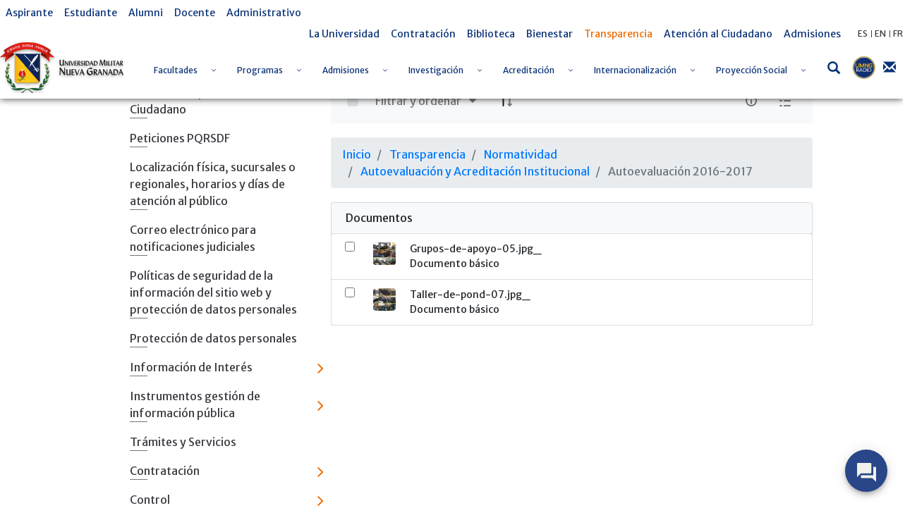

--- FILE ---
content_type: text/javascript
request_url: https://www.umng.edu.co/combo/?browserId=other&minifierType=&languageId=es_ES&b=7102&t=1769027528807&/o/frontend-js-web/aui/querystring-parse/querystring-parse-min.js&/o/frontend-js-web/aui/aui-url/aui-url-min.js&/o/frontend-js-web/liferay/search_container_select.js&/o/frontend-taglib/sidebar_panel/js/sidebar_panel.js&/o/dynamic-data-mapping-web/js/main.js&/o/dynamic-data-mapping-web/js/custom_fields.js
body_size: 18443
content:
YUI.add("querystring-parse",function(e,t){var n=e.namespace("QueryString"),r=function(t){return function r(i,s){var o,u,a,f,l;return arguments.length!==2?(i=i.split(t),r(n.unescape(i.shift()),n.unescape(i.join(t)))):(i=i.replace(/^\s+|\s+$/g,""),e.Lang.isString(s)&&(s=s.replace(/^\s+|\s+$/g,""),isNaN(s)||(u=+s,s===u.toString(10)&&(s=u))),o=/(.*)\[([^\]]*)\]$/.exec(i),o?(f=o[2],a=o[1],f?(l={},l[f]=s,r(a,l)):r(a,[s])):(l={},i&&(l[i]=s),l))}},i=function(t,n){return t?e.Lang.isArray(t)?t.concat(n):!e.Lang.isObject(t)||!e.Lang.isObject(n)?[t].concat(n):s(t,n):n},s=function(e,t){for(var n in t)n&&t.hasOwnProperty(n)&&(e[n]=i(e[n],t[n]));return e};n.parse=function(t,n,s){return e.Array.reduce(e.Array.map(t.split(n||"&"),r(s||"=")),{},i)},n.unescape=function(e){return decodeURIComponent(e.replace(/\+/g," "))}},"patched-v3.18.1",{requires:["yui-base","array-extras"]});
YUI.add("aui-url",function(e,t){function y(e){var t=this;if(!e)throw"An URL should be specified.";t._indexParts(e),t._indexParameters()}var n=e.QueryString,r="://",i=0,s=1,o=2,u=3,a=4,f=5,l=6,c=7,h=8,p=9,d=10,v=11,m=12,g=13;y.URI_REGEX_RFC3986=new RegExp("^(?:(?![^:@]+:[^:@\\/]*@)([^:\\/?#.]+):)?(?:\\/\\/)?((?:(([^:@]*)(?::([^:@]*))?)?@)?([^:\\/?#]*)(?::(\\d*))?)(((\\/(?:[^?#](?![^?#\\/]*\\.[^?#\\/.]+(?:[?#]|$)))*\\/?)?([^?#\\/]*))(?:\\?([^#]*))?(?:#(.*))?)"),e.mix(y.prototype,{_source:undefined,_protocol:undefined,_authority:undefined,_user_info:undefined,_user:undefined,_password:undefined,_host:undefined,_port:undefined,_relative:undefined,_path:undefined,_directory:undefined,_file:undefined,_query:undefined,_anchor:undefined,_parameters:undefined,addParameter:function(t,n){var r=this;r.setParameter(t,r.hasParameter(t)?e.Array(r.getParameter(t)).concat(n):n)},addParameters:function(t){var n=this;e.each(t,function(e,t){n.addParameter(t,e)})},hasParameter:function(e){var t=this;return t._parameters.hasOwnProperty(e)},getParameter:function(e){var t=this;return t._parameters[e]},getParameters:function(){var e=this;return e._parameters},getAnchor:function(){var e=this;return e._anchor},getAuthority:function(){var e=this;return e._authority},getDirectory:function(){var e=this;return e._directory},getFile:function(){var e=this;return e._file},getHost:function(){var e=this;return e._host},getPassword:function(){var e=this;return e._password},getPath:function(){var e=this;return e._path},getPort:function(){var e=this;return e._port},getProtocol:function(){var e=this;return e._protocol},getQuery:function(){var e=this;return e._query},getRelative:function(){var e=this;return e._relative},getSource:function(){var e=this;return e._source},getUser:function(){var e=this;return e._user},getUserInfo:function(){var e=this;return e._user_info},removeParameter:function(e){var t=this;delete t._parameters[e],t._indexParameters()},removeParameters:function(t){var n=this;e.each(t,function(e,t){n.removeParameter(t)})},setParameter:function(e,t){var n=this;n._parameters[e]=t,n._indexParameters()},setParameters:function(t){var n=this;e.each(t,function(e,t){n.setParameter(t,e)})},setAnchor:function(e){var t=this;t._anchor=e},setAuthority:function(e){var t=this;t._authority=e},setDirectory:function(e){var t=this;t._directory=e},setFile:function(e){var t=this;t._file=e},setHost:function(e){var t=this;t._host=e},setPassword:function(e){var t=this;t._password=e},setPath:function(e){var t=this;t._path=e},setPort:function(e){var t=this;t._port=e},setProtocol:function(e){var t=this;t._protocol=e},setRelative:function(e){var t=this;t._relative=e},setSource:function(e){var t=this;t._source=e},setUser:function(e){var t=this;t._user=e},setUserInfo:function(e){var t=this;t._user_info=e},toString:function(){var e=this,t=[];return e._protocol&&t.push(e._protocol,r),t.push(e._authority,e._path),e._query&&t.push("?",e._query),e._anchor&&t.push("#",e._anchor),t.join("")},_indexParameters:function(){var e=this;e._parameters||(e._parameters=n.parse(e._query||"")),e._query=n.stringify(e._parameters)},_indexParts:function(e){var t=this,n=y.URI_REGEX_RFC3986.exec(e);t._source=n[i],t._protocol=n[s],t._authority=n[o],t._user_info=n[u],t._user=n[a],t._password=n[f],t._host=n[l],t._port=n[c],t._relative=n[h],t._path=n[p],t._directory=n[d],t._file=n[v],t._query=n[m],t._anchor=n[g]}},!0),e.Url=y},"3.1.0-deprecated.52",{requires:["oop","querystring-parse","querystring-stringify"]});
AUI.add("liferay-search-container-select",function(A){var AArray=A.Array;var Lang=A.Lang;var REGEX_MATCH_EVERYTHING=/.*/;var REGEX_MATCH_NOTHING=/^[]/;var STR_ACTIONS_WILDCARD="*";var STR_CHECKBOX_SELECTOR="input[type\x3dcheckbox]:enabled";var STR_CHECKED="checked";var STR_CLICK="click";var STR_CONTENT_BOX="contentBox";var STR_HOST="host";var STR_ROW_CLASS_NAME_ACTIVE="rowClassNameActive";var STR_ROW_SELECTOR="rowSelector";var TPL_HIDDEN_INPUT='\x3cinput class\x3d"hide" name\x3d"{name}" value\x3d"{value}" type\x3d"checkbox" '+
STR_CHECKED+" /\x3e";var TPL_INPUT_SELECTOR='input[type\x3d"checkbox"][value\x3d"{value}"]';var SearchContainerSelect=A.Component.create({ATTRS:{keepSelection:{setter:function(keepSelection){if(Lang.isString(keepSelection))keepSelection=new RegExp(keepSelection);else if(!Lang.isRegExp(keepSelection))keepSelection=keepSelection?REGEX_MATCH_EVERYTHING:REGEX_MATCH_NOTHING;return keepSelection},value:REGEX_MATCH_EVERYTHING},rowCheckerSelector:{validator:Lang.isString,value:".click-selector"},rowClassNameActive:{validator:Lang.isString,
value:"active"},rowSelector:{validator:Lang.isString,value:'li[data-selectable\x3d"true"],tr[data-selectable\x3d"true"]'}},EXTENDS:A.Plugin.Base,NAME:"searchcontainerselect",NS:"select",prototype:{initializer:function(){var instance=this;var host=instance.get(STR_HOST);var toggleRowFn=A.bind("_onClickRowSelector",instance,{toggleCheckbox:true});var toggleRowCSSFn=A.bind("_onClickRowSelector",instance,{});instance._eventHandles=[host.get(STR_CONTENT_BOX).delegate(STR_CLICK,toggleRowCSSFn,instance.get(STR_ROW_SELECTOR)+
" "+STR_CHECKBOX_SELECTOR,instance),host.get(STR_CONTENT_BOX).delegate(STR_CLICK,toggleRowFn,instance.get(STR_ROW_SELECTOR)+" "+instance.get("rowCheckerSelector"),instance),Liferay.on("startNavigate",instance._onStartNavigate,instance)]},destructor:function(){var instance=this;(new A.EventHandle(instance._eventHandles)).detach()},getAllSelectedElements:function(){var instance=this;return instance._getAllElements(true)},getCurrentPageSelectedElements:function(){var instance=this;return instance._getCurrentPageElements(true)},
isSelected:function(element){return element.one(STR_CHECKBOX_SELECTOR).attr(STR_CHECKED)},toggleAllRows:function(selected){var instance=this;instance._getCurrentPageElements().attr(STR_CHECKED,selected);instance.get(STR_HOST).get(STR_CONTENT_BOX).all(instance.get(STR_ROW_SELECTOR)).toggleClass(instance.get(STR_ROW_CLASS_NAME_ACTIVE),selected);instance._notifyRowToggle()},toggleRow:function(config,row){var instance=this;if(config&&config.toggleCheckbox){var checkbox=row.one(STR_CHECKBOX_SELECTOR);
checkbox.attr(STR_CHECKED,!checkbox.attr(STR_CHECKED))}row.toggleClass(instance.get(STR_ROW_CLASS_NAME_ACTIVE));instance._notifyRowToggle()},_addRestoreTask:function(){var instance=this;var host=instance.get(STR_HOST);Liferay.DOMTaskRunner.addTask({action:A.Plugin.SearchContainerSelect.restoreTask,condition:A.Plugin.SearchContainerSelect.testRestoreTask,params:{containerId:host.get(STR_CONTENT_BOX).attr("id"),rowClassNameActive:instance.get(STR_ROW_CLASS_NAME_ACTIVE),rowSelector:instance.get(STR_ROW_SELECTOR),
searchContainerId:host.get("id")}})},_addRestoreTaskState:function(){var instance=this;var host=instance.get(STR_HOST);var elements=[];var selectedElements=instance.getAllSelectedElements();selectedElements.each(function(item,index){elements.push({name:item.attr("name"),value:item.val()})});Liferay.DOMTaskRunner.addTaskState({data:{elements:elements},owner:host.get("id")})},_getActions:function(elements){var instance=this;var actions=elements.getDOMNodes().map(function(node){return A.one(node).ancestor(instance.get(STR_ROW_SELECTOR))}).filter(function(item){var itemActions;
if(item)itemActions=item.getData("actions");return itemActions!==undefined&&itemActions!==STR_ACTIONS_WILDCARD}).map(function(item){return item.getData("actions").split(",")});return actions.reduce(function(commonActions,elementActions){return commonActions.filter(function(action){return elementActions.includes(action)})},actions[0])},_getAllElements:function(onlySelected){var instance=this;return instance._getElements(STR_CHECKBOX_SELECTOR,onlySelected)},_getCurrentPageElements:function(onlySelected){var instance=
this;return instance._getElements(instance.get(STR_ROW_SELECTOR)+" "+STR_CHECKBOX_SELECTOR,onlySelected)},_getElements:function(selector,onlySelected){var instance=this;var host=instance.get(STR_HOST);var checked=onlySelected?":"+STR_CHECKED:"";return host.get(STR_CONTENT_BOX).all(selector+checked)},_isActionUrl:function(url){var uri=new A.Url(url);return uri.getParameter("p_p_lifecycle")===1},_notifyRowToggle:function(){var instance=this;var allSelectedElements=instance.getAllSelectedElements();
var payload={actions:instance._getActions(allSelectedElements),elements:{allElements:instance._getAllElements(),allSelectedElements:allSelectedElements,currentPageElements:instance._getCurrentPageElements(),currentPageSelectedElements:instance.getCurrentPageSelectedElements()}};instance.get(STR_HOST).fire("rowToggled",payload)},_onClickRowSelector:function(config,event){var instance=this;var row=event.currentTarget.ancestor(instance.get(STR_ROW_SELECTOR));instance.toggleRow(config,row)},_onStartNavigate:function(event){var instance=
this;if(!instance._isActionUrl(event.path)&&instance.get("keepSelection").test(unescape(event.path))){instance._addRestoreTask();instance._addRestoreTaskState()}}},restoreTask:function(state,params,node){var container=A.one(node).one("#"+params.containerId);var offScreenElementsHtml="";AArray.each(state.data.elements,function(item){var input=container.one(Lang.sub(TPL_INPUT_SELECTOR,item));if(input){input.attr(STR_CHECKED,true);input.ancestor(params.rowSelector).addClass(params.rowClassNameActive)}else offScreenElementsHtml+=
Lang.sub(TPL_HIDDEN_INPUT,item)});container.append(offScreenElementsHtml)},testRestoreTask:function(state,params,node){return state.owner===params.searchContainerId&&A.one(node).one("#"+params.containerId)}});A.Plugin.SearchContainerSelect=SearchContainerSelect},"",{requires:["aui-component","aui-url","plugin"]});
AUI.add("liferay-sidebar-panel",function(A){var Lang=A.Lang;var SidebarPanel=A.Component.create({ATTRS:{resourceUrl:{validator:Lang.isString},searchContainerId:{validator:Lang.isString},targetNode:{setter:A.one}},AUGMENTS:[Liferay.PortletBase],EXTENDS:A.Base,NAME:"liferaysidebarpanel",prototype:{initializer:function(config){var instance=this;instance._searchContainerRegisterHandle=Liferay.on("search-container:registered",instance._onSearchContainerRegistered,instance)},destructor:function(){var instance=
this;instance._detachSearchContainerRegisterHandle();(new A.EventHandle(instance._eventHandles)).detach()},_bindUI:function(){var instance=this;instance._eventHandles=[instance._searchContainer.on("rowToggled",A.debounce(instance._getSidebarContent,50,instance),instance),Liferay.after("refreshInfoPanel",function(){setTimeout(function(){instance._getSidebarContent()},0)})]},_detachSearchContainerRegisterHandle:function(){var instance=this;var searchContainerRegisterHandle=instance._searchContainerRegisterHandle;
if(searchContainerRegisterHandle){searchContainerRegisterHandle.detach();instance._searchContainerRegisterHandle=null}},_getSidebarContent:function(event){var instance=this;A.io.request(instance.get("resourceUrl"),{form:instance._searchContainer.getForm().getDOM(),on:{success:function(event,id,xhr){var response=xhr.responseText;instance.get("targetNode").setContent(response)}}})},_onSearchContainerRegistered:function(event){var instance=this;var searchContainer=event.searchContainer;if(searchContainer.get("id")===
instance.get("searchContainerId")){instance._searchContainer=searchContainer;instance._detachSearchContainerRegisterHandle();instance.get("targetNode").plug(A.Plugin.ParseContent);instance._bindUI()}}}});Liferay.SidebarPanel=SidebarPanel},"",{requires:["aui-base","aui-debounce","aui-io-request","aui-parse-content","liferay-portlet-base"]});
AUI.add("liferay-portlet-dynamic-data-mapping",function(A){var AArray=A.Array;var Lang=A.Lang;var BODY=A.getBody();var instanceOf=A.instanceOf;var isArray=Array.isArray;var isFormBuilderField=function(value){return value instanceof A.FormBuilderField};var isObject=Lang.isObject;var isString=Lang.isString;var isUndefined=Lang.isUndefined;var DEFAULTS_FORM_VALIDATOR=A.config.FormValidator;var MAP_HIDDEN_FIELD_ATTRS={checkbox:["readOnly"],DEFAULT:["readOnly","width"],separator:["indexType","localizable",
"predefinedValue","readOnly","required"]};var SETTINGS_TAB_INDEX=1;var STR_BLANK="";var STR_SPACE=" ";var STR_UNDERSCORE="_";DEFAULTS_FORM_VALIDATOR.STRINGS.structureFieldName="Por favor, introduzca s\u00f3lo caracteres alfanum\u00e9ricos.";DEFAULTS_FORM_VALIDATOR.RULES.structureFieldName=function(value){return/^[\w\-]+$/.test(value)};var LiferayAvailableField=A.Component.create({ATTRS:{localizationMap:{validator:isObject,value:{}},name:{validator:isString}},EXTENDS:A.FormBuilderAvailableField,NAME:"availableField"});
var ReadOnlyFormBuilderSupport=function(){};ReadOnlyFormBuilderSupport.ATTRS={readOnly:{value:false}};A.mix(ReadOnlyFormBuilderSupport.prototype,{initializer:function(){var instance=this;if(instance.get("readOnly")){instance.set("allowRemoveRequiredFields",false);instance.set("enableEditing",false);instance.translationManager.hide();instance.after("render",instance._afterRenderReadOnlyFormBuilder);instance.after("*:render",instance._afterFieldRender);instance.dropContainer.delegate("mouseover",instance._onMouseOverFieldReadOnlyFormBuilder,
".form-builder-field")}},_afterFieldRender:function(event){var field=event.target;if(instanceOf(field,A.FormBuilderField)){var readOnlyAttributes=AArray.map(field.getPropertyModel(),function(item){return item.attributeName});field.set("readOnlyAttributes",readOnlyAttributes)}},_afterRenderReadOnlyFormBuilder:function(){var instance=this;instance.tabView.enableTab(1);instance.openEditProperties(instance.get("fields").item(0));instance.tabView.getTabs().item(0).hide()},_onMouseOverFieldReadOnlyFormBuilder:function(event){var field=
A.Widget.getByNode(event.currentTarget);field.controlsToolbar.hide();field.get("boundingBox").removeClass("form-builder-field-hover")}});A.LiferayAvailableField=LiferayAvailableField;var LiferayFormBuilder=A.Component.create({ATTRS:{availableFields:{validator:isObject,valueFn:function(){return LiferayFormBuilder.AVAILABLE_FIELDS.DEFAULT}},fieldNameEditionDisabled:{value:false},portletNamespace:{value:STR_BLANK},portletResourceNamespace:{value:STR_BLANK},propertyList:{value:{strings:{asc:"Ascendente",
desc:"Descendente",reverseSortBy:Lang.sub("Revertir ordenaci\u00f3n por {0}",["{column}"]),sortBy:Lang.sub("Ordenar por {0}",["{column}"])}}},strings:{value:{addNode:"A\u00f1adir campo",button:"Bot\u00f3n",buttonType:"Tipo de bot\u00f3n",deleteFieldsMessage:"\u00bfEst\u00e1 seguro de que desea eliminar las entradas seleccionadas? Se eliminar\u00e1n inmediatamente.",duplicateMessage:"Duplicado",editMessage:"Editar",label:"Etiqueta del campo",large:"M\u00e1s grande",localizable:"Localizable",medium:"Medio",
multiple:"M\u00faltiple",name:"Nombre",no:"No",options:"Opciones",predefinedValue:"Valor predefinido",propertyName:"Nombre de la propiedad",required:"Requerido",reset:"Restablecer",save:"Guardar",settings:"Configuraci\u00f3n",showLabel:"Mostrar etiqueta",small:"Peque\u00f1o",submit:"Enviar",tip:"Consejo",type:"Tipo",value:"Valor",width:"Anchura",yes:"S\u00ed"}},translationManager:{validator:isObject,value:{}},validator:{setter:function(val){var instance=this;var config=A.merge({fieldStrings:{name:{required:"Este campo es obligatorio."}},
rules:{name:{required:true,structureFieldName:true}}},val);return config},value:{}}},EXTENDS:A.FormBuilder,AUGMENTS:[ReadOnlyFormBuilderSupport],LOCALIZABLE_FIELD_ATTRS:["label","options","predefinedValue","style","tip"],NAME:"liferayformbuilder",UNIQUE_FIELD_NAMES_MAP:new A.Map,UNLOCALIZABLE_FIELD_ATTRS:["dataType","fieldNamespace","indexType","localizable","multiple","name","readOnly","repeatable","required","showLabel","type"],prototype:{initializer:function(){var instance=this;instance.MAP_HIDDEN_FIELD_ATTRS=
A.clone(MAP_HIDDEN_FIELD_ATTRS);var translationManager=instance.translationManager=new Liferay.TranslationManager(instance.get("translationManager"));instance.after("render",function(event){translationManager.render()});instance.after("fieldsChange",instance._afterFieldsChange);instance.addTarget(Liferay.Util.getOpener().Liferay);instance._toggleInputDirection(translationManager.get("defaultLocale"))},bindUI:function(){var instance=this;LiferayFormBuilder.superclass.bindUI.apply(instance,arguments);
instance.translationManager.after("defaultLocaleChange",instance._onDefaultLocaleChange,instance);instance.translationManager.after("editingLocaleChange",instance._afterEditingLocaleChange,instance);instance.on("datatable:render",instance._onDataTableRender);instance.on("drag:drag",A.DD.DDM.syncActiveShims,A.DD.DDM,true);instance.on("model:change",instance._onPropertyModelChange)},createField:function(){var instance=this;var field=LiferayFormBuilder.superclass.createField.apply(instance,arguments);
field.set("strings",instance.get("strings"));var fieldHiddenAttributeMap={checkbox:instance.MAP_HIDDEN_FIELD_ATTRS.checkbox,"ddm-separator":instance.MAP_HIDDEN_FIELD_ATTRS.separator,default:instance.MAP_HIDDEN_FIELD_ATTRS.DEFAULT};var hiddenAtributes=fieldHiddenAttributeMap[field.get("type")];if(!hiddenAtributes)hiddenAtributes=fieldHiddenAttributeMap.default;field.set("hiddenAttributes",hiddenAtributes);return field},deserializeDefinitionFields:function(content){var instance=this;var availableLanguageIds=
content.availableLanguageIds;var fields=content.fields;fields.forEach(function(fieldJSON){instance._deserializeField(fieldJSON,availableLanguageIds)});return fields},eachParentField:function(field,fn){var instance=this;var parent=field.get("parent");while(isFormBuilderField(parent)){fn.call(instance,parent);parent=parent.get("parent")}},getContent:function(){var instance=this;var definition={};var translationManager=instance.translationManager;definition.availableLanguageIds=translationManager.get("availableLocales");
definition.defaultLanguageId=translationManager.get("defaultLocale");definition.fields=instance._getSerializedFields();return JSON.stringify(definition,null,4)},getContentValue:function(){var instance=this;return window[instance.get("portletResourceNamespace")+"getContentValue"]()},plotField:function(field,container){var instance=this;LiferayFormBuilder.UNIQUE_FIELD_NAMES_MAP.put(field.get("name"),field);return LiferayFormBuilder.superclass.plotField.apply(instance,arguments)},_afterEditingLocaleChange:function(event){var instance=
this;instance._toggleInputDirection(event.newVal)},_afterFieldsChange:function(event){var instance=this;var tabs=instance.tabView.getTabs();var activeTabIndex=tabs.indexOf(instance.tabView.getActiveTab());if(activeTabIndex===SETTINGS_TAB_INDEX)instance.editField(event.newVal.item(0))},_beforeGetEditor:function(record,column){var instance=this;var columnEditor=column.editor;var recordEditor=record.get("editor");var editor=recordEditor||columnEditor;if(instanceOf(editor,A.BaseOptionsCellEditor))if(editor.get("rendered"))instance._toggleOptionsEditorInputs(editor);
else editor.after("render",function(){instance._toggleOptionsEditorInputs(editor)});editor.after("render",function(){editor.set("visible",true);var boundingBox=editor.get("boundingBox");if(boundingBox)boundingBox.show()})},_deserializeField:function(fieldJSON,availableLanguageIds){var instance=this;var fields=fieldJSON.fields;if(isArray(fields))fields.forEach(function(item,index){instance._deserializeField(item,availableLanguageIds)});instance._deserializeFieldLocalizationMap(fieldJSON,availableLanguageIds);
instance._deserializeFieldLocalizableAttributes(fieldJSON)},_deserializeFieldLocalizableAttributes:function(fieldJSON){var instance=this;var defaultLocale=instance.translationManager.get("defaultLocale");var editingLocale=instance.translationManager.get("editingLocale");LiferayFormBuilder.LOCALIZABLE_FIELD_ATTRS.forEach(function(item,index){var localizedValue=fieldJSON[item];if(item!=="options"&&localizedValue)fieldJSON[item]=localizedValue[editingLocale]||localizedValue[defaultLocale]})},_deserializeFieldLocalizationMap:function(fieldJSON,
availableLanguageIds){var instance=this;availableLanguageIds.forEach(function(languageId){fieldJSON.localizationMap=fieldJSON.localizationMap||{};fieldJSON.localizationMap[languageId]={};LiferayFormBuilder.LOCALIZABLE_FIELD_ATTRS.forEach(function(attribute){var attributeMap=fieldJSON[attribute];if(attributeMap&&attributeMap[languageId])fieldJSON.localizationMap[languageId][attribute]=attributeMap[languageId]})});if(fieldJSON.options)instance._deserializeFieldOptionsLocalizationMap(fieldJSON,availableLanguageIds)},
_deserializeFieldOptionsLocalizationMap:function(fieldJSON,availableLanguageIds){var instance=this;var labels;var defaultLocale=instance.translationManager.get("defaultLocale");var editingLocale=instance.translationManager.get("editingLocale");fieldJSON.options.forEach(function(item,index){labels=item.label;item.label=labels[editingLocale]||labels[defaultLocale];item.localizationMap={};availableLanguageIds.forEach(function(languageId){item.localizationMap[languageId]={label:labels[languageId]}})})},
_getGeneratedFieldName:function(label){var instance=this;var normalizedLabel=LiferayFormBuilder.Util.normalizeKey(label);var generatedName=normalizedLabel;if(LiferayFormBuilder.Util.validateFieldName(generatedName)){var counter=1;while(LiferayFormBuilder.UNIQUE_FIELD_NAMES_MAP.has(generatedName))generatedName=normalizedLabel+counter++}return generatedName},_getSerializedFields:function(){var instance=this;var fields=[];instance.get("fields").each(function(field){fields.push(field.serialize())});return fields},
_onDataTableRender:function(event){var instance=this;A.on(instance._beforeGetEditor,event.target,"getEditor",instance)},_onDefaultLocaleChange:function(event){var instance=this;var fields=instance.get("fields");var newVal=event.newVal;var translationManager=instance.translationManager;var availableLanguageIds=translationManager.get("availableLocales");if(availableLanguageIds.indexOf(newVal)<0){var config={fields:fields,newVal:newVal,prevVal:event.prevVal};translationManager.addAvailableLocale(newVal);
instance._updateLocalizationMaps(config)}},_onMouseOutField:function(event){var instance=this;var field=A.Widget.getByNode(event.currentTarget);instance._setInvalidDDHandles(field,"remove");LiferayFormBuilder.superclass._onMouseOutField.apply(instance,arguments)},_onMouseOverField:function(event){var instance=this;var field=A.Widget.getByNode(event.currentTarget);instance._setInvalidDDHandles(field,"add");LiferayFormBuilder.superclass._onMouseOverField.apply(instance,arguments)},_onPropertyModelChange:function(event){var instance=
this;var fieldNameEditionDisabled=instance.get("fieldNameEditionDisabled");var changed=event.changed;var attributeName=event.target.get("attributeName");var editingField=instance.editingField;var readOnlyAttributes=editingField.get("readOnlyAttributes");if(changed.hasOwnProperty("value")&&readOnlyAttributes.indexOf("name")===-1)if(attributeName==="name")editingField.set("autoGeneratedName",event.autoGeneratedName===true);else if(attributeName==="label"&&editingField.get("autoGeneratedName")&&!fieldNameEditionDisabled){var translationManager=
instance.translationManager;if(translationManager.get("editingLocale")===translationManager.get("defaultLocale")){var generatedName=instance._getGeneratedFieldName(changed.value.newVal);if(LiferayFormBuilder.Util.validateFieldName(generatedName)){var nameModel=instance.propertyList.get("data").filter(function(item,index){return item.get("attributeName")==="name"});if(nameModel.length)nameModel[0].set("value",generatedName,{autoGeneratedName:true})}}}},_renderSettings:function(){var instance=this;
instance._renderPropertyList()},_setAvailableFields:function(val){var instance=this;var fields=val.map(function(item,index){return instanceOf(item,A.PropertyBuilderAvailableField)?item:new A.LiferayAvailableField(item)});fields.sort(function(a,b){return A.ArraySort.compare(a.get("label"),b.get("label"))});return fields},_setFields:function(){var instance=this;LiferayFormBuilder.UNIQUE_FIELD_NAMES_MAP.clear();return LiferayFormBuilder.superclass._setFields.apply(instance,arguments)},_setFieldsSortableListConfig:function(){var instance=
this;var config=LiferayFormBuilder.superclass._setFieldsSortableListConfig.apply(instance,arguments);config.dd.plugins=[{cfg:{constrain:"#main-content"},fn:A.Plugin.DDConstrained},{cfg:{horizontal:false,node:"#main-content"},fn:A.Plugin.DDNodeScroll}];return config},_setInvalidDDHandles:function(field,type){var instance=this;var methodName=type+"Invalid";instance.eachParentField(field,function(parent){var parentBB=parent.get("boundingBox");parentBB.dd[methodName]("#"+parentBB.attr("id"))})},_toggleInputDirection:function(locale){var rtl=
Liferay.Language.direction[locale]==="rtl";BODY.toggleClass("form-builder-ltr-inputs",!rtl);BODY.toggleClass("form-builder-rtl-inputs",rtl)},_toggleOptionsEditorInputs:function(editor){var instance=this;var boundingBox=editor.get("boundingBox");if(boundingBox.hasClass("radiocelleditor")){var defaultLocale=instance.translationManager.get("defaultLocale");var editingLocale=instance.translationManager.get("editingLocale");var inputs=boundingBox.all(".celleditor-edit-input-value");Liferay.Util.toggleDisabled(inputs,
defaultLocale!==editingLocale)}},_updateLocalizationMaps:function(config){var instance=this;var fields=config.fields;var newVal=config.newVal;var prevVal=config.prevVal;fields._items.forEach(function(field){var childFields=field.get("fields");var localizationMap=field.get("localizationMap");var config={fields:childFields,newVal:newVal,prevVal:prevVal};localizationMap[newVal]=localizationMap[prevVal];instance._updateLocalizationMaps(config)})}}});LiferayFormBuilder.Util={getFileEntry:function(fileJSON,
callback){var instance=this;fileJSON=instance.parseJSON(fileJSON);Liferay.Service("/dlapp/get-file-entry-by-uuid-and-group-id",{groupId:fileJSON.groupId,uuid:fileJSON.uuid},callback)},getFileEntryURL:function(fileEntry){var instance=this;var buffer=[themeDisplay.getPathContext(),"documents",fileEntry.groupId,fileEntry.folderId,encodeURIComponent(fileEntry.title)];return buffer.join("/")},normalizeKey:function(key){var instance=this;key=key.trim();for(var i=0;i<key.length;i++){var item=key[i];if(!A.Text.Unicode.test(item,
"L")&&!A.Text.Unicode.test(item,"N")&&!A.Text.Unicode.test(item,"Pd")&&item!=STR_UNDERSCORE)key=key.replace(item,STR_SPACE)}key=Lang.String.camelize(key,STR_SPACE);return key.replace(/\s+/ig,"")},normalizeValue:function(value){var instance=this;if(isUndefined(value))value=STR_BLANK;return value},parseJSON:function(value){var instance=this;var data={};try{data=JSON.parse(value)}catch(e){}return data},validateFieldName:function(fieldName){return/^[\w]+$/.test(fieldName)}};LiferayFormBuilder.DEFAULT_ICON_CLASS=
"icon-fb-custom-field";var AVAILABLE_FIELDS={DDM_STRUCTURE:[{hiddenAttributes:MAP_HIDDEN_FIELD_ATTRS.checkbox,iconClass:"icon-fb-boolean",label:"Booleano",type:"checkbox"},{hiddenAttributes:MAP_HIDDEN_FIELD_ATTRS.DEFAULT,iconClass:"icon-adjust",label:"Colores",type:"ddm-color"},{hiddenAttributes:MAP_HIDDEN_FIELD_ATTRS.DEFAULT,iconClass:"icon-calendar",label:"Fecha",type:"ddm-date"},{hiddenAttributes:MAP_HIDDEN_FIELD_ATTRS.DEFAULT,iconClass:"icon-fb-decimal",label:"Decimal",type:"ddm-decimal"},{hiddenAttributes:MAP_HIDDEN_FIELD_ATTRS.DEFAULT,
iconClass:"icon-file-text",label:"Documentos y multimedia",type:"ddm-documentlibrary"},{hiddenAttributes:MAP_HIDDEN_FIELD_ATTRS.DEFAULT,iconClass:"icon-fb-text",label:"Contenido web",type:"ddm-journal-article"},{hiddenAttributes:MAP_HIDDEN_FIELD_ATTRS.DEFAULT,iconClass:"icon-edit-sign",label:"HTML",type:"ddm-text-html"},{hiddenAttributes:MAP_HIDDEN_FIELD_ATTRS.DEFAULT,iconClass:"icon-globe",label:"Geolocalizaci\u00f3n",type:"ddm-geolocation"},{hiddenAttributes:MAP_HIDDEN_FIELD_ATTRS.DEFAULT,iconClass:"icon-fb-integer",
label:"Entero",type:"ddm-integer"},{hiddenAttributes:MAP_HIDDEN_FIELD_ATTRS.DEFAULT,iconClass:"icon-link",label:"Enlace a p\u00e1gina",type:"ddm-link-to-page"},{hiddenAttributes:MAP_HIDDEN_FIELD_ATTRS.DEFAULT,iconClass:"icon-fb-number",label:"N\u00famero",type:"ddm-number"},{hiddenAttributes:MAP_HIDDEN_FIELD_ATTRS.DEFAULT,iconClass:"icon-fb-radio",label:"Radio",type:"radio"},{hiddenAttributes:MAP_HIDDEN_FIELD_ATTRS.DEFAULT,iconClass:"icon-fb-select",label:"Seleccionar",type:"select"},{hiddenAttributes:MAP_HIDDEN_FIELD_ATTRS.DEFAULT,
iconClass:"icon-fb-text",label:"Texto",type:"text"},{hiddenAttributes:MAP_HIDDEN_FIELD_ATTRS.DEFAULT,iconClass:"icon-fb-text-box",label:"Caja de Texto",type:"textarea"}],DDM_TEMPLATE:[{hiddenAttributes:MAP_HIDDEN_FIELD_ATTRS.DEFAULT,iconClass:"icon-fb-paragraph",label:"P\u00e1rrafo",type:"ddm-paragraph"},{hiddenAttributes:MAP_HIDDEN_FIELD_ATTRS.DEFAULT,iconClass:"icon-fb-separator",label:"Separador",type:"ddm-separator"},{hiddenAttributes:MAP_HIDDEN_FIELD_ATTRS.DEFAULT,iconClass:"icon-fb-fieldset",
label:"Campos",type:"fieldset"}],DEFAULT:[{fieldLabel:"Bot\u00f3n",iconClass:"form-builder-field-icon form-builder-field-icon-button",label:"Bot\u00f3n",type:"button"},{fieldLabel:"Casilla de selecci\u00f3n",iconClass:"icon-fb-boolean",label:"Casilla de selecci\u00f3n",type:"checkbox"},{fieldLabel:"Campos",iconClass:"form-builder-field-icon form-builder-field-icon-fieldset",label:"Campos",type:"fieldset"},{fieldLabel:"Caja de Texto",iconClass:"icon-fb-text",label:"Caja de Texto",type:"text"},{fieldLabel:"Caja de texto enriquecido (HTML)",
iconClass:"icon-fb-text-box",label:"Caja de texto enriquecido (HTML)",type:"textarea"},{fieldLabel:"Botones de elecci\u00f3n",iconClass:"icon-fb-radio",label:"Botones de elecci\u00f3n",type:"radio"},{fieldLabel:"Seleccionar opci\u00f3n",iconClass:"icon-fb-select",label:"Seleccionar opci\u00f3n",type:"select"}],WCM_STRUCTURE:[{hiddenAttributes:MAP_HIDDEN_FIELD_ATTRS.DEFAULT,iconClass:"icon-picture",label:"Imagen",type:"ddm-image"},{hiddenAttributes:MAP_HIDDEN_FIELD_ATTRS.separator,iconClass:"icon-fb-separator",
label:"Separador",type:"ddm-separator"}]};AVAILABLE_FIELDS.WCM_STRUCTURE=AVAILABLE_FIELDS.WCM_STRUCTURE.concat(AVAILABLE_FIELDS.DDM_STRUCTURE);LiferayFormBuilder.AVAILABLE_FIELDS=AVAILABLE_FIELDS;Liferay.FormBuilder=LiferayFormBuilder},"",{requires:["arraysort","aui-form-builder-deprecated","aui-form-validator","aui-map","aui-text-unicode","json","liferay-menu","liferay-translation-manager","liferay-util-window","text"]});
AUI.add("liferay-portlet-dynamic-data-mapping-custom-fields",function(A){var AArray=A.Array;var AEscape=A.Escape;var FormBuilderTextField=A.FormBuilderTextField;var FormBuilderTypes=A.FormBuilderField.types;var LiferayFormBuilderUtil=Liferay.FormBuilder.Util;var Lang=A.Lang;var LString=Lang.String;var booleanParse=A.DataType.Boolean.parse;var camelize=Lang.String.camelize;var instanceOf=A.instanceOf;var isNull=Lang.isNull;var isObject=Lang.isObject;var isUndefined=Lang.isUndefined;var isValue=Lang.isValue;
var DEFAULTS_FORM_VALIDATOR=A.config.FormValidator;var LOCALIZABLE_FIELD_ATTRS=Liferay.FormBuilder.LOCALIZABLE_FIELD_ATTRS;var RESTRICTED_NAME="submit";var STR_BLANK="";var STR_DASH="-";var STR_SPACE=" ";var TPL_COLOR='\x3cinput class\x3d"field form-control" type\x3d"text" value\x3d"'+A.Escape.html("Colores")+'" readonly\x3d"readonly"\x3e';var TPL_GEOLOCATION='\x3cdiv class\x3d"field-labels-inline"\x3e'+'\x3cimg src\x3d"'+themeDisplay.getPathThemeImages()+'/common/geolocation.png" title\x3d"'+A.Escape.html("Geolocalizar")+
'" /\x3e'+"\x3cdiv\x3e";var TPL_INPUT_BUTTON='\x3cdiv class\x3d"form-group"\x3e'+'\x3cinput class\x3d"field form-control" type\x3d"text" value\x3d"" readonly\x3d"readonly"\x3e'+'\x3cdiv class\x3d"button-holder"\x3e'+'\x3cbutton class\x3d"btn select-button btn-default" type\x3d"button"\x3e'+'\x3cspan class\x3d"lfr-btn-label"\x3e'+A.Escape.html("Seleccionar")+"\x3c/span\x3e"+"\x3c/button\x3e"+"\x3c/div\x3e"+"\x3c/div\x3e";var TPL_PARAGRAPH="\x3cp\x3e\x3c/p\x3e";var TPL_SEPARATOR='\x3cdiv class\x3d"separator"\x3e\x3c/div\x3e';
var TPL_TEXT_HTML='\x3ctextarea class\x3d"form-builder-field-node lfr-ddm-text-html"\x3e\x3c/textarea\x3e';var TPL_WCM_IMAGE='\x3cdiv class\x3d"form-group"\x3e'+'\x3cinput class\x3d"field form-control" type\x3d"text" value\x3d"" readonly\x3d"readonly"\x3e'+'\x3cdiv class\x3d"button-holder"\x3e'+'\x3cbutton class\x3d"btn select-button btn-default" type\x3d"button"\x3e'+'\x3cspan class\x3d"lfr-btn-label"\x3e'+A.Escape.html("Seleccionar")+"\x3c/span\x3e"+"\x3c/button\x3e"+"\x3c/div\x3e"+'\x3clabel class\x3d"control-label"\x3e'+
A.Escape.html("Descripci\u00f3n del art\u00edculo")+"\x3c/label\x3e"+'\x3cinput class\x3d"field form-control" type\x3d"text" value\x3d"" disabled\x3e'+"\x3c/div\x3e";CSS_RADIO=A.getClassName("radio"),CSS_FIELD=A.getClassName("field"),CSS_FIELD_CHOICE=A.getClassName("field","choice"),CSS_FIELD_RADIO=A.getClassName("field","radio"),CSS_FORM_BUILDER_FIELD=A.getClassName("form-builder-field"),CSS_FORM_BUILDER_FIELD_NODE=A.getClassName("form-builder-field","node"),CSS_FORM_BUILDER_FIELD_OPTIONS_CONTAINER=
A.getClassName("form-builder-field","options","container"),TPL_OPTIONS_CONTAINER='\x3cdiv class\x3d"'+CSS_FORM_BUILDER_FIELD_OPTIONS_CONTAINER+'"\x3e\x3c/div\x3e',TPL_RADIO='\x3cdiv class\x3d"'+CSS_RADIO+'"\x3e\x3clabel class\x3d"radio-inline" for\x3d"{id}"\x3e\x3cinput id\x3d"{id}" class\x3d"'+[CSS_FIELD,CSS_FIELD_CHOICE,CSS_FIELD_RADIO,CSS_FORM_BUILDER_FIELD_NODE].join(" ")+'" name\x3d"{name}" type\x3d"radio" value\x3d"{value}" {checked} {disabled} /\x3e{label}\x3c/label\x3e\x3c/div\x3e';var UNIQUE_FIELD_NAMES_MAP=
Liferay.FormBuilder.UNIQUE_FIELD_NAMES_MAP;var UNLOCALIZABLE_FIELD_ATTRS=Liferay.FormBuilder.UNLOCALIZABLE_FIELD_ATTRS;DEFAULTS_FORM_VALIDATOR.STRINGS.structureDuplicateFieldName="Por favor, introduzca un nombre de carpeta \u00fanico.";DEFAULTS_FORM_VALIDATOR.RULES.structureDuplicateFieldName=function(value,editorNode){var instance=this;var editingField=UNIQUE_FIELD_NAMES_MAP.getValue(value);var duplicate=editingField&&!editingField.get("selected");if(duplicate){editorNode.selectText(0,value.length);
instance.resetField(editorNode)}return!duplicate};DEFAULTS_FORM_VALIDATOR.STRINGS.structureFieldName="Escriba solo caracteres alfanum\u00e9ricos o caracteres de subrayado.";DEFAULTS_FORM_VALIDATOR.RULES.structureFieldName=function(value){return LiferayFormBuilderUtil.validateFieldName(value)};DEFAULTS_FORM_VALIDATOR.STRINGS.structureRestrictedFieldName=Lang.sub("{0} is a reserved word and cannot be used.",[RESTRICTED_NAME]);DEFAULTS_FORM_VALIDATOR.RULES.structureRestrictedFieldName=function(value){return RESTRICTED_NAME!==
value};var applyStyles=function(node,styleContent){var styles=styleContent.replace(/\n/g,STR_BLANK).split(";");node.setStyle(STR_BLANK);styles.forEach(function(item,index){var rule=item.split(":");if(rule.length==2){var key=camelize(rule[0]);var value=rule[1].trim();node.setStyle(key,value)}})};var ColorCellEditor=A.Component.create({EXTENDS:A.BaseCellEditor,NAME:"color-cell-editor",prototype:{ELEMENT_TEMPLATE:'\x3cinput type\x3d"text" /\x3e',getElementsValue:function(){var instance=this;var colorPicker=
instance.get("colorPicker");var input=instance.get("boundingBox").one("input");if(/#[A-F\d]{6}/.test(input.val()))return input.val()},renderUI:function(){var instance=this;ColorCellEditor.superclass.renderUI.apply(instance,arguments);var input=instance.get("boundingBox").one("input");var colorPicker=(new A.ColorPickerPopover({trigger:input,zIndex:65535})).render();colorPicker.on("select",function(event){input.setStyle("color",event.color);input.val(event.color);instance.fire("save",{newVal:instance.getValue(),
prevVal:event.color})});instance.set("colorPicker",colorPicker)},_defSaveFn:function(){var instance=this;var colorPicker=instance.get("colorPicker");var input=instance.get("boundingBox").one("input");if(/#[A-F\d]{6}/.test(input.val()))ColorCellEditor.superclass._defSaveFn.apply(instance,arguments);else colorPicker.show()},_uiSetValue:function(val){var instance=this;var input=instance.get("boundingBox").one("input");input.setStyle("color",val);input.val(val);instance.elements.val(val)}}});var DLFileEntryCellEditor=
A.Component.create({EXTENDS:A.BaseCellEditor,NAME:"document-library-file-entry-cell-editor",prototype:{ELEMENT_TEMPLATE:'\x3cinput type\x3d"hidden" /\x3e',getElementsValue:function(){var instance=this;return instance.get("value")},_defInitToolbarFn:function(){var instance=this;DLFileEntryCellEditor.superclass._defInitToolbarFn.apply(instance,arguments);instance.toolbar.add({label:"Seleccionar",on:{click:A.bind("_onClickChoose",instance)}},1);instance.toolbar.add({label:"Limpiar",on:{click:A.bind("_onClickClear",
instance)}},2)},_getDocumentLibrarySelectorURL:function(){var instance=this;var portletNamespace=instance.get("portletNamespace");var portletURL=Liferay.PortletURL.createURL(themeDisplay.getLayoutRelativeControlPanelURL());portletURL.setParameter("criteria","com.liferay.item.selector.criteria.file.criterion.FileItemSelectorCriterion");portletURL.setParameter("itemSelectedEventName",portletNamespace+"selectDocumentLibrary");var criterionJSON={desiredItemSelectorReturnTypes:"com.liferay.item.selector.criteria.FileEntryItemSelectorReturnType"};
portletURL.setParameter("0_json",JSON.stringify(criterionJSON));portletURL.setParameter("1_json",JSON.stringify(criterionJSON));var uploadCriterionJSON={desiredItemSelectorReturnTypes:"com.liferay.item.selector.criteria.FileEntryItemSelectorReturnType",URL:instance._getUploadURL()};portletURL.setParameter("2_json",JSON.stringify(uploadCriterionJSON));portletURL.setPortletId(Liferay.PortletKeys.ITEM_SELECTOR);portletURL.setPortletMode("view");portletURL.setWindowState("pop_up");return portletURL.toString()},
_getUploadURL:function(){var instance=this;var portletURL=Liferay.PortletURL.createURL(themeDisplay.getLayoutRelativeControlPanelURL());portletURL.setLifecycle(Liferay.PortletURL.ACTION_PHASE);portletURL.setParameter("cmd","add_temp");portletURL.setParameter("javax.portlet.action","/document_library/upload_file_entry");portletURL.setParameter("p_auth",Liferay.authToken);portletURL.setPortletId(Liferay.PortletKeys.DOCUMENT_LIBRARY);return portletURL.toString()},_isDocumentLibraryDialogOpen:function(){var instance=
this;var portletNamespace=instance.get("portletNamespace");return!!Liferay.Util.getWindow(portletNamespace+"selectDocumentLibrary")},_onClickChoose:function(){var instance=this;var portletNamespace=instance.get("portletNamespace");var itemSelectorDialog=new A.LiferayItemSelectorDialog({eventName:portletNamespace+"selectDocumentLibrary",on:{selectedItemChange:function(event){var selectedItem=event.newVal;if(selectedItem){var itemValue=JSON.parse(selectedItem.value);instance._selectFileEntry(itemValue.groupId,
itemValue.title,itemValue.uuid)}}},url:instance._getDocumentLibrarySelectorURL()});itemSelectorDialog.open()},_onClickClear:function(){var instance=this;instance.set("value",STR_BLANK)},_onDocMouseDownExt:function(event){var instance=this;var boundingBox=instance.get("boundingBox");var documentLibraryDialogOpen=instance._isDocumentLibraryDialogOpen();if(!documentLibraryDialogOpen&&!boundingBox.contains(event.target))instance.set("visible",false)},_selectFileEntry:function(groupId,title,uuid){var instance=
this;instance.set("value",JSON.stringify({groupId:groupId,title:title,uuid:uuid}))},_syncElementsFocus:function(){var instance=this;var boundingBox=instance.toolbar.get("boundingBox");var button=boundingBox.one("button");if(button)button.focus();else DLFileEntryCellEditor.superclass._syncElementsFocus.apply(instance,arguments)},_syncFileLabel:function(title,url){var instance=this;var contentBox=instance.get("contentBox");var linkNode=contentBox.one("a");if(!linkNode){linkNode=A.Node.create("\x3ca\x3e\x3c/a\x3e");
contentBox.prepend(linkNode)}linkNode.setAttribute("href",url);linkNode.setContent(LString.escapeHTML(title))},_uiSetValue:function(val){var instance=this;if(val)LiferayFormBuilderUtil.getFileEntry(val,function(fileEntry){var url=LiferayFormBuilderUtil.getFileEntryURL(fileEntry);instance._syncFileLabel(fileEntry.title,url)});else{instance._syncFileLabel(STR_BLANK,STR_BLANK);val=STR_BLANK}instance.elements.val(val)}}});var JournalArticleCellEditor=A.Component.create({EXTENDS:A.BaseCellEditor,NAME:"journal-article-cell-editor",
prototype:{ELEMENT_TEMPLATE:'\x3cinput type\x3d"hidden" /\x3e',getElementsValue:function(){var instance=this;return instance.get("value")},getParsedValue:function(value){if(Lang.isString(value))if(value!=="")value=JSON.parse(value);else value={};return value},setValue:function(value){var instance=this;var parsedValue=instance.getParsedValue(value);if(!parsedValue.className&&!parsedValue.classPK)value="";else value=JSON.stringify(parsedValue);instance.set("value",value)},_defInitToolbarFn:function(){var instance=
this;JournalArticleCellEditor.superclass._defInitToolbarFn.apply(instance,arguments);instance.toolbar.add({label:"Seleccionar",on:{click:A.bind("_onClickChoose",instance)}},1);instance.toolbar.add({label:"Limpiar",on:{click:A.bind("_onClickClear",instance)}},2)},_getWebContentSelectorURL:function(){var instance=this;var url=Liferay.PortletURL.createRenderURL(themeDisplay.getURLControlPanel());url.setParameter("eventName","selectContent");url.setParameter("groupId",themeDisplay.getScopeGroupId());
url.setParameter("p_auth",Liferay.authToken);url.setParameter("selectedGroupId",themeDisplay.getScopeGroupId());url.setParameter("showNonindexable",true);url.setParameter("showScheduled",true);url.setParameter("typeSelection","com.liferay.journal.model.JournalArticle");url.setPortletId("com_liferay_asset_browser_web_portlet_AssetBrowserPortlet");url.setWindowState("pop_up");return url},_handleCancelEvent:function(event){var instance=this;instance.get("boundingBox").hide()},_handleSaveEvent:function(event){var instance=
this;JournalArticleCellEditor.superclass._handleSaveEvent.apply(instance,arguments);instance.get("boundingBox").hide()},_onClickChoose:function(event){var instance=this;Liferay.Util.selectEntity({dialog:{constrain:true,destroyOnHide:true,modal:true},eventName:"selectContent",id:"selectContent",title:"Contenido web",uri:instance._getWebContentSelectorURL()},function(event){if(event.details.length>0){var selectedWebContent=event.details[0];instance.setValue({className:selectedWebContent.assetclassname,
classPK:selectedWebContent.assetclasspk})}})},_onClickClear:function(){var instance=this;instance.set("value",STR_BLANK)},_onDocMouseDownExt:function(event){var instance=this;var boundingBox=instance.get("boundingBox");if(!boundingBox.contains(event.target))instance._handleCancelEvent(event)},_syncJournalArticleLabel:function(title){var instance=this;var contentBox=instance.get("contentBox");var linkNode=contentBox.one("span");if(!linkNode){linkNode=A.Node.create("\x3cspan\x3e\x3c/span\x3e");contentBox.prepend(linkNode)}linkNode.setContent(LString.escapeHTML(title))},
_uiSetValue:function(val){var instance=this;if(val){val=JSON.parse(val);var title="Contenido web"+": "+val.classPK;instance._syncJournalArticleLabel(title)}else instance._syncJournalArticleLabel(STR_BLANK)}}});var LinkToPageCellEditor=A.Component.create({EXTENDS:A.DropDownCellEditor,NAME:"link-to-page-cell-editor",prototype:{OPT_GROUP_TEMPLATE:'\x3coptgroup label\x3d"{label}"\x3e{options}\x3c/optgroup\x3e',renderUI:function(val){var instance=this;var options={};LinkToPageCellEditor.superclass.renderUI.apply(instance,
arguments);A.io.request(themeDisplay.getPathMain()+"/portal/get_layouts",{after:{success:function(){var response=JSON.parse(this.get("responseData"));if(response&&response.layouts){instance._createOptionElements(response.layouts,options,STR_BLANK);instance.set("options",options)}}},data:{cmd:"getAll",expandParentLayouts:true,groupId:themeDisplay.getScopeGroupId(),p_auth:Liferay.authToken,paginate:false}})},_createOptionElements:function(layouts,options,prefix){var instance=this;layouts.forEach(function(item,
index){options[prefix+item.name]={groupId:item.groupId,layoutId:item.layoutId,name:item.name,privateLayout:item.privateLayout};if(item.hasChildren)instance._createOptionElements(item.children.layouts,options,prefix+STR_DASH+STR_SPACE)})},_createOptions:function(val){var instance=this;var privateOptions=[];var publicOptions=[];A.each(val,function(item,index){var values={id:A.guid(),label:index,value:LString.escapeHTML(JSON.stringify(item))};var optionsArray=publicOptions;if(item.privateLayout)optionsArray=
privateOptions;optionsArray.push(Lang.sub(instance.OPTION_TEMPLATE,values))});var optGroupTemplate=instance.OPT_GROUP_TEMPLATE;var publicOptGroup=Lang.sub(optGroupTemplate,{label:"P\u00e1ginas p\u00fablicas",options:publicOptions.join(STR_BLANK)});var privateOptGroup=Lang.sub(optGroupTemplate,{label:"P\u00e1ginas privadas",options:privateOptions.join(STR_BLANK)});var elements=instance.elements;elements.setContent(publicOptGroup+privateOptGroup);instance.options=elements.all("option")},_uiSetValue:function(val){var instance=
this;var options=instance.options;if(options&&options.size()){options.set("selected",false);if(isValue(val)){var selLayout=LiferayFormBuilderUtil.parseJSON(val);options.each(function(item,index){var curLayout=LiferayFormBuilderUtil.parseJSON(item.attr("value"));if(curLayout.groupId===selLayout.groupId&&curLayout.layoutId===selLayout.layoutId&&curLayout.privateLayout===selLayout.privateLayout)item.set("selected",true)})}}return val}}});Liferay.FormBuilder.CUSTOM_CELL_EDITORS={};var customCellEditors=
[ColorCellEditor,DLFileEntryCellEditor,JournalArticleCellEditor,LinkToPageCellEditor];customCellEditors.forEach(function(item,index){Liferay.FormBuilder.CUSTOM_CELL_EDITORS[item.NAME]=item});var LiferayFieldSupport=function(){};LiferayFieldSupport.ATTRS={autoGeneratedName:{setter:booleanParse,value:true},indexType:{value:"keyword"},localizable:{setter:booleanParse,value:true},name:{setter:LiferayFormBuilderUtil.normalizeKey,validator:function(val){return!UNIQUE_FIELD_NAMES_MAP.has(val)},valueFn:function(){var instance=
this;var label=LiferayFormBuilderUtil.normalizeKey(instance.get("label"));label=label.replace(/[^a-z0-9]/gi,"");var name=label+instance._randomString(4);while(UNIQUE_FIELD_NAMES_MAP.has(name))name=A.FormBuilderField.buildFieldName(name);return name}},repeatable:{setter:booleanParse,value:false}};LiferayFieldSupport.prototype.initializer=function(){var instance=this;instance.after("nameChange",instance._afterNameChange)};LiferayFieldSupport.prototype._afterNameChange=function(event){var instance=this;
UNIQUE_FIELD_NAMES_MAP.remove(event.prevVal);UNIQUE_FIELD_NAMES_MAP.put(event.newVal,instance)};LiferayFieldSupport.prototype._handleDeleteEvent=function(event){var instance=this;var strings=instance.getStrings();var deleteModal=Liferay.Util.Window.getWindow({dialog:{bodyContent:strings.deleteFieldsMessage,destroyOnHide:true,height:200,resizable:false,toolbars:{footer:[{cssClass:"btn-primary",label:"Aceptar",on:{click:function(){instance.destroy();deleteModal.hide()}}},{label:"Cancelar",on:{click:function(){deleteModal.hide()}}}]},
width:700},title:instance.get("label")}).render().show();event.stopPropagation()};LiferayFieldSupport.prototype._randomString=function(length){var randomString=Liferay.Util.randomInt().toString(36);return randomString.substring(0,length)};var LocalizableFieldSupport=function(){};LocalizableFieldSupport.ATTRS={localizationMap:{setter:A.clone,value:{}},readOnlyAttributes:{getter:"_getReadOnlyAttributes"}};LocalizableFieldSupport.prototype.initializer=function(){var instance=this;var builder=instance.get("builder");
instance.after("render",instance._afterLocalizableFieldRender);LOCALIZABLE_FIELD_ATTRS.forEach(function(localizableField){instance.after(localizableField+"Change",instance._afterLocalizableFieldChange)});builder.translationManager.after("editingLocaleChange",instance._afterEditingLocaleChange,instance)};LocalizableFieldSupport.prototype._afterEditingLocaleChange=function(event){var instance=this;instance._syncLocaleUI(event.newVal)};LocalizableFieldSupport.prototype._afterLocalizableFieldChange=function(event){var instance=
this;var builder=instance.get("builder");var translationManager=builder.translationManager;var editingLocale=translationManager.get("editingLocale");instance._updateLocalizationMapAttribute(editingLocale,event.attrName)};LocalizableFieldSupport.prototype._afterLocalizableFieldRender=function(event){var instance=this;var builder=instance.get("builder");var translationManager=builder.translationManager;var editingLocale=translationManager.get("editingLocale");instance._updateLocalizationMap(editingLocale)};
LocalizableFieldSupport.prototype._getReadOnlyAttributes=function(val){var instance=this;var builder=instance.get("builder");var translationManager=builder.translationManager;var defaultLocale=translationManager.get("defaultLocale");var editingLocale=translationManager.get("editingLocale");if(defaultLocale!==editingLocale)val=UNLOCALIZABLE_FIELD_ATTRS.concat(val);return AArray.dedupe(val)};LocalizableFieldSupport.prototype._syncLocaleUI=function(locale){var instance=this;var builder=instance.get("builder");
var localizationMap=instance.get("localizationMap");var translationManager=builder.translationManager;var defaultLocale=themeDisplay.getDefaultLanguageId();if(translationManager)defaultLocale=translationManager.get("defaultLocale");var localeMap=localizationMap[locale]||localizationMap[defaultLocale];if(isObject(localeMap)){LOCALIZABLE_FIELD_ATTRS.forEach(function(item,index){if(item!=="options"){var localizedItem=localeMap[item];if(!isUndefined(localizedItem)&&!isNull(localizedItem))instance.set(item,
localizedItem)}});builder._syncUniqueField(instance)}if(instanceOf(instance,A.FormBuilderMultipleChoiceField))instance._syncOptionsLocaleUI(locale);if(builder.editingField===instance)builder.propertyList.set("data",instance.getProperties())};LocalizableFieldSupport.prototype._syncOptionsLocaleUI=function(locale){var instance=this;var options=instance.get("options");options.forEach(function(item,index){var localizationMap=item.localizationMap;if(isObject(localizationMap)){var localeMap=localizationMap[locale];
if(isObject(localeMap))item.label=localeMap.label}});instance.set("options",options)};LocalizableFieldSupport.prototype._updateLocalizationMap=function(locale){var instance=this;LOCALIZABLE_FIELD_ATTRS.forEach(function(item,index){instance._updateLocalizationMapAttribute(locale,item)})};LocalizableFieldSupport.prototype._updateLocalizationMapAttribute=function(locale,attributeName){var instance=this;if(attributeName==="options")instance._updateLocalizationMapOptions(locale);else{var localizationMap=
instance.get("localizationMap");var localeMap=localizationMap[locale]||{};localeMap[attributeName]=instance.get(attributeName);localizationMap[locale]=localeMap;instance.set("localizationMap",localizationMap)}};LocalizableFieldSupport.prototype._updateLocalizationMapOptions=function(locale){var instance=this;var options=instance.get("options");if(options)options.forEach(function(item,index){var localizationMap=item.localizationMap;if(!isObject(localizationMap))localizationMap={};localizationMap[locale]=
{label:item.label};item.localizationMap=localizationMap})};var SerializableFieldSupport=function(){};SerializableFieldSupport.prototype._addDefinitionFieldLocalizedAttributes=function(fieldJSON){var instance=this;LOCALIZABLE_FIELD_ATTRS.forEach(function(attr){if(attr==="options"){if(instanceOf(instance,A.FormBuilderMultipleChoiceField))instance._addDefinitionFieldOptions(fieldJSON)}else fieldJSON[attr]=instance._getLocalizedValue(attr)})};SerializableFieldSupport.prototype._addDefinitionFieldUnlocalizedAttributes=
function(fieldJSON){var instance=this;UNLOCALIZABLE_FIELD_ATTRS.forEach(function(attr){fieldJSON[attr]=instance.get(attr)})};SerializableFieldSupport.prototype._addDefinitionFieldOptions=function(fieldJSON){var instance=this;var options=instance.get("options");var fieldOptions=[];if(options){options.forEach(function(option){var fieldOption={};var localizationMap=option.localizationMap;fieldOption.value=option.value;fieldOption.label={};A.each(localizationMap,function(item,index,collection){fieldOption.label[index]=
LiferayFormBuilderUtil.normalizeValue(item.label)});fieldOptions.push(fieldOption)});fieldJSON.options=fieldOptions}};SerializableFieldSupport.prototype._addDefinitionFieldNestedFields=function(fieldJSON){var instance=this;var nestedFields=[];instance.get("fields").each(function(childField){nestedFields.push(childField.serialize())});if(nestedFields.length>0)fieldJSON.nestedFields=nestedFields};SerializableFieldSupport.prototype._getLocalizedValue=function(attribute){var instance=this;var builder=
instance.get("builder");var localizationMap=instance.get("localizationMap");var localizedValue={};var translationManager=builder.translationManager;var defaultLocale=translationManager.get("defaultLocale");translationManager.get("availableLocales").forEach(function(locale){var value=A.Object.getValue(localizationMap,[locale,attribute]);if(!isValue(value)){value=A.Object.getValue(localizationMap,[defaultLocale,attribute]);if(!isValue(value))for(var localizationMapLocale in localizationMap){value=A.Object.getValue(localizationMap,
[localizationMapLocale,attribute]);if(isValue(value))break}if(!isValue(value))value=STR_BLANK}localizedValue[locale]=LiferayFormBuilderUtil.normalizeValue(value)});return localizedValue};SerializableFieldSupport.prototype.serialize=function(){var instance=this;var fieldJSON={};instance._addDefinitionFieldLocalizedAttributes(fieldJSON);instance._addDefinitionFieldUnlocalizedAttributes(fieldJSON);instance._addDefinitionFieldNestedFields(fieldJSON);return fieldJSON};A.Base.mix(A.FormBuilderField,[LiferayFieldSupport,
LocalizableFieldSupport,SerializableFieldSupport]);var FormBuilderProto=A.FormBuilderField.prototype;var originalGetPropertyModel=FormBuilderProto.getPropertyModel;FormBuilderProto.getPropertyModel=function(){var instance=this;var model=originalGetPropertyModel.call(instance);var type=instance.get("type");var indexTypeOptions={"":"No","keyword":"S\u00ed"};if(type=="ddm-image"||type=="text")indexTypeOptions={"":"No indexable","keyword":"Indexable - Palabra clave","text":"Indexable - Texto"};if(type==
"ddm-text-html"||type=="textarea")indexTypeOptions={"":"No indexable","text":"Indexable - Texto"};var booleanOptions={"false":"No","true":"S\u00ed"};model.forEach(function(item,index){if(item.attributeName=="name")item.editor=new A.TextCellEditor({validator:{rules:{value:{required:true,structureDuplicateFieldName:true,structureFieldName:true,structureRestrictedFieldName:true}}}})});return model.concat([{attributeName:"indexType",editor:new A.RadioCellEditor({options:indexTypeOptions}),formatter:function(val){return indexTypeOptions[val.data.value]},
name:"Indexable"},{attributeName:"localizable",editor:new A.RadioCellEditor({options:booleanOptions}),formatter:function(val){return booleanOptions[val.data.value]},name:"Localizable"},{attributeName:"repeatable",editor:new A.RadioCellEditor({options:booleanOptions}),formatter:function(val){return booleanOptions[val.data.value]},name:"Repetible"}])};var DDMColorField=A.Component.create({ATTRS:{dataType:{value:"color"},fieldNamespace:{value:"ddm"},showLabel:{value:false}},EXTENDS:A.FormBuilderField,
NAME:"ddm-color",prototype:{getPropertyModel:function(){var instance=this;var model=DDMColorField.superclass.getPropertyModel.apply(instance,arguments);model.forEach(function(item,index,collection){var attributeName=item.attributeName;if(attributeName==="predefinedValue")collection[index]={attributeName:attributeName,editor:new ColorCellEditor,name:"Valor predefinido"}});return model},getHTML:function(){return TPL_COLOR}}});var DDMDateField=A.Component.create({ATTRS:{dataType:{value:"date"},fieldNamespace:{value:"ddm"}},
EXTENDS:A.FormBuilderTextField,NAME:"ddm-date",prototype:{renderUI:function(){var instance=this;DDMDateField.superclass.renderUI.apply(instance,arguments);instance.datePicker=(new A.DatePickerDeprecated({calendar:{locale:Liferay.ThemeDisplay.getLanguageId()},on:{selectionChange:function(event){var date=event.newSelection;instance.setValue(A.Date.format(date))}},trigger:instance.get("templateNode").one("input")})).render();instance.datePicker.calendar.set("strings",{next:"Siguiente",none:"Ninguno",
previous:"Anterior",today:"Hoy"})},getPropertyModel:function(){var instance=this;var model=DDMDateField.superclass.getPropertyModel.apply(instance,arguments);model.forEach(function(item,index,collection){var attributeName=item.attributeName;if(attributeName==="predefinedValue")collection[index]={attributeName:attributeName,editor:new A.DateCellEditor({dateFormat:"%m/%d/%Y",inputFormatter:function(val){var instance=this;var value=val;if(Array.isArray(val))value=instance.formatDate(val[0]);return value},
outputFormatter:function(val){var instance=this;if(Array.isArray(val)){var formattedValue=A.DataType.Date.parse(instance.get("dateFormat"),val[0]);return[formattedValue]}return val}}),name:"Valor predefinido"}});return model}}});var DDMDecimalField=A.Component.create({ATTRS:{dataType:{value:"double"},fieldNamespace:{value:"ddm"}},EXTENDS:A.FormBuilderTextField,NAME:"ddm-decimal"});var DDMDocumentLibraryField=A.Component.create({ATTRS:{dataType:{value:"document-library"},fieldNamespace:{value:"ddm"}},
EXTENDS:A.FormBuilderField,NAME:"ddm-documentlibrary",prototype:{getHTML:function(){return TPL_INPUT_BUTTON},getPropertyModel:function(){var instance=this;var model=DDMDocumentLibraryField.superclass.getPropertyModel.apply(instance,arguments);model.forEach(function(item,index){var attributeName=item.attributeName;if(attributeName==="predefinedValue"){item.editor=new DLFileEntryCellEditor;item.formatter=function(obj){var data=obj.data;var label=STR_BLANK;var value=data.value;if(value!==STR_BLANK)label=
"("+"Archivo"+")";return label}}else if(attributeName==="type")item.formatter=instance._defaultFormatter});return model},_defaultFormatter:function(){var instance=this;return"documents-and-media"},_uiSetValue:function(){return"Seleccionar"}}});var DDMGeolocationField=A.Component.create({ATTRS:{dataType:{value:"geolocation"},fieldNamespace:{value:"ddm"},localizable:{setter:booleanParse,value:false}},EXTENDS:A.FormBuilderField,NAME:"ddm-geolocation",prototype:{getHTML:function(){return TPL_GEOLOCATION},
getPropertyModel:function(){var instance=this;return DDMGeolocationField.superclass.getPropertyModel.apply(instance,arguments).filter(function(item,index){return item.attributeName!=="predefinedValue"})}}});var DDMImageField=A.Component.create({ATTRS:{dataType:{value:"image"},fieldNamespace:{value:"ddm"},indexType:{value:"text"}},EXTENDS:A.FormBuilderField,NAME:"ddm-image",prototype:{getHTML:function(){return TPL_WCM_IMAGE}}});var DDMIntegerField=A.Component.create({ATTRS:{dataType:{value:"integer"},
fieldNamespace:{value:"ddm"}},EXTENDS:A.FormBuilderTextField,NAME:"ddm-integer"});var DDMNumberField=A.Component.create({ATTRS:{dataType:{value:"number"},fieldNamespace:{value:"ddm"}},EXTENDS:A.FormBuilderTextField,NAME:"ddm-number"});var DDMParagraphField=A.Component.create({ATTRS:{dataType:{value:undefined},fieldNamespace:{value:"ddm"},showLabel:{readOnly:true,value:true},style:{value:STR_BLANK}},EXTENDS:A.FormBuilderField,NAME:"ddm-paragraph",UI_ATTRS:["label","style"],prototype:{getHTML:function(){return TPL_PARAGRAPH},
getPropertyModel:function(){var instance=this;return[{attributeName:"type",editor:false,name:"Tipo"},{attributeName:"label",editor:new A.TextAreaCellEditor,name:"Texto"},{attributeName:"style",editor:new A.TextAreaCellEditor,name:"Estilo"}]},_uiSetLabel:function(val){var instance=this;instance.get("templateNode").setContent(val)},_uiSetStyle:function(val){var instance=this;var templateNode=instance.get("templateNode");applyStyles(templateNode,val)}}});var DDMRadioField=A.Component.create({ATTRS:{dataType:{value:"radio"},
predefinedValue:{setter:function(val){return val}}},EXTENDS:A.FormBuilderRadioField,NAME:"ddm-radio",OVERRIDE_TYPE:"radio",prototype:{_uiSetPredefinedValue:function(val){var instance=this,optionNodes=instance.optionNodes;if(!optionNodes)return;optionNodes.set("checked",false);optionNodes.all('input[value\x3d"'+AEscape.html(val)+'"]').set("checked",true)},_uiSetOptions:function(val){var instance=this,buffer=[],counter=0,predefinedValue=instance.get("predefinedValue"),templateNode=instance.get("templateNode");
A.each(val,function(item){var checked=predefinedValue===item.value;buffer.push(Lang.sub(TPL_RADIO,{checked:checked?'checked\x3d"checked"':"",disabled:instance.get("disabled")?'disabled\x3d"disabled"':"",id:AEscape.html(instance.get("id")+counter++),label:AEscape.html(item.label),name:AEscape.html(instance.get("name")),value:AEscape.html(item.value)}))});instance.optionNodes=A.NodeList.create(buffer.join(""));templateNode.setContent(instance.optionNodes)}}});var DDMSeparatorField=A.Component.create({ATTRS:{dataType:{value:undefined},
fieldNamespace:{value:"ddm"},showLabel:{value:false},style:{value:STR_BLANK}},EXTENDS:A.FormBuilderField,NAME:"ddm-separator",UI_ATTRS:["style"],prototype:{getHTML:function(){return TPL_SEPARATOR},getPropertyModel:function(){var instance=this;var model=DDMSeparatorField.superclass.getPropertyModel.apply(instance,arguments);model.push({attributeName:"style",editor:new A.TextAreaCellEditor,name:"Estilo"});return model},_uiSetStyle:function(val){var instance=this;var templateNode=instance.get("templateNode");
applyStyles(templateNode,val)}}});var DDMHTMLTextField=A.Component.create({ATTRS:{dataType:{value:"html"},fieldNamespace:{value:"ddm"},indexType:{value:"text"}},EXTENDS:FormBuilderTextField,NAME:"ddm-text-html",prototype:{getHTML:function(){return TPL_TEXT_HTML}}});var DDMJournalArticleField=A.Component.create({ATTRS:{dataType:{value:"journal-article"},fieldNamespace:{value:"ddm"}},EXTENDS:A.FormBuilderField,NAME:"ddm-journal-article",prototype:{getHTML:function(){return TPL_INPUT_BUTTON},getPropertyModel:function(){var instance=
this;var model=DDMJournalArticleField.superclass.getPropertyModel.apply(instance,arguments);model.push({attributeName:"style",editor:new A.TextAreaCellEditor,name:"Estilo"});model.forEach(function(item,index,collection){var attributeName=item.attributeName;if(attributeName==="predefinedValue"){item.editor=new JournalArticleCellEditor;item.formatter=function(obj){var data=obj.data;var label=STR_BLANK;var value=data.value;if(value!==STR_BLANK)label="("+"Contenido web"+")";return label}}});return model}}});
var DDMLinkToPageField=A.Component.create({ATTRS:{dataType:{value:"link-to-page"},fieldNamespace:{value:"ddm"}},EXTENDS:A.FormBuilderField,NAME:"ddm-link-to-page",prototype:{getHTML:function(){return TPL_INPUT_BUTTON}}});var DDMTextAreaField=A.Component.create({ATTRS:{indexType:{value:"text"}},EXTENDS:A.FormBuilderTextAreaField,NAME:"textarea"});var plugins=[DDMColorField,DDMDateField,DDMDecimalField,DDMDocumentLibraryField,DDMGeolocationField,DDMImageField,DDMIntegerField,DDMJournalArticleField,
DDMLinkToPageField,DDMNumberField,DDMParagraphField,DDMRadioField,DDMSeparatorField,DDMHTMLTextField,DDMTextAreaField];plugins.forEach(function(item,index){FormBuilderTypes[item.OVERRIDE_TYPE||item.NAME]=item})},"",{requires:["aui-base","aui-color-picker-popover","aui-io-request","aui-url","liferay-item-selector-dialog","liferay-portlet-dynamic-data-mapping","liferay-portlet-url"]});


--- FILE ---
content_type: text/javascript
request_url: https://www.umng.edu.co/combo/?browserId=other&minifierType=&languageId=es_ES&b=7102&t=1769027528807&/o/js/resolved-module/frontend-js-metal-web$core-js@2.5.7/modules/es6.array.every.js&/o/js/resolved-module/frontend-js-metal-web$core-js@2.5.7/modules/_array-reduce.js&/o/js/resolved-module/frontend-js-metal-web$core-js@2.5.7/modules/es6.array.reduce.js&/o/js/resolved-module/frontend-js-metal-web$core-js@2.5.7/modules/es6.array.reduce-right.js&/o/js/resolved-module/frontend-js-metal-web$core-js@2.5.7/modules/es6.array.index-of.js&/o/js/resolved-module/frontend-js-metal-web$core-js@2.5.7/modules/es6.array.last-index-of.js&/o/js/resolved-module/frontend-js-metal-web$core-js@2.5.7/modules/_array-copy-within.js&/o/js/resolved-module/frontend-js-metal-web$core-js@2.5.7/modules/_add-to-unscopables.js&/o/js/resolved-module/frontend-js-metal-web$core-js@2.5.7/modules/es6.array.copy-within.js&/o/js/resolved-module/frontend-js-metal-web$core-js@2.5.7/modules/_array-fill.js&/o/js/resolved-module/frontend-js-metal-web$core-js@2.5.7/modules/es6.array.fill.js&/o/js/resolved-module/frontend-js-metal-web$core-js@2.5.7/modules/es6.array.find.js&/o/js/resolved-module/frontend-js-metal-web$core-js@2.5.7/modules/es6.array.find-index.js&/o/js/resolved-module/frontend-js-metal-web$core-js@2.5.7/modules/_set-species.js&/o/js/resolved-module/frontend-js-metal-web$core-js@2.5.7/modules/es6.array.species.js&/o/js/resolved-module/frontend-js-metal-web$core-js@2.5.7/modules/_iter-step.js&/o/js/resolved-module/frontend-js-metal-web$core-js@2.5.7/modules/es6.array.iterator.js&/o/js/resolved-module/frontend-js-metal-web$core-js@2.5.7/es6/array.js&/o/js/resolved-module/frontend-js-metal-web$metal-debounce@2.0.1/lib/debounce.js&/o/js/resolved-module/frontend-js-metal-web$metal-path-parser@1.0.3/lib/pathParser.js&/o/js/resolved-module/frontend-js-spa-web$senna@2.7.3/lib/route/Route.js&/o/js/resolved-module/frontend-js-spa-web$senna@2.7.3/lib/app/App.js
body_size: 11043
content:
Liferay.Loader.define("frontend-js-metal-web$core-js@2.5.7/modules/es6.array.every",["module","exports","require","./_export","./_array-methods","./_strict-method"],function(module,exports,require){var define=undefined;var $export=require("./_export");var $every=require("./_array-methods")(4);$export($export.P+$export.F*!require("./_strict-method")([].every,true),"Array",{every:function every(callbackfn){return $every(this,callbackfn,arguments[1])}})});
Liferay.Loader.define("frontend-js-metal-web$core-js@2.5.7/modules/_array-reduce",["module","exports","require","./_a-function","./_to-object","./_iobject","./_to-length"],function(module,exports,require){var define=undefined;var aFunction=require("./_a-function");var toObject=require("./_to-object");var IObject=require("./_iobject");var toLength=require("./_to-length");module.exports=function(that,callbackfn,aLen,memo,isRight){aFunction(callbackfn);var O=toObject(that);var self=IObject(O);var length=
toLength(O.length);var index=isRight?length-1:0;var i=isRight?-1:1;if(aLen<2)for(;;){if(index in self){memo=self[index];index+=i;break}index+=i;if(isRight?index<0:length<=index)throw TypeError("Reduce of empty array with no initial value");}for(;isRight?index>=0:length>index;index+=i)if(index in self)memo=callbackfn(memo,self[index],index,O);return memo}});
Liferay.Loader.define("frontend-js-metal-web$core-js@2.5.7/modules/es6.array.reduce",["module","exports","require","./_export","./_array-reduce","./_strict-method"],function(module,exports,require){var define=undefined;var $export=require("./_export");var $reduce=require("./_array-reduce");$export($export.P+$export.F*!require("./_strict-method")([].reduce,true),"Array",{reduce:function reduce(callbackfn){return $reduce(this,callbackfn,arguments.length,arguments[1],false)}})});
Liferay.Loader.define("frontend-js-metal-web$core-js@2.5.7/modules/es6.array.reduce-right",["module","exports","require","./_export","./_array-reduce","./_strict-method"],function(module,exports,require){var define=undefined;var $export=require("./_export");var $reduce=require("./_array-reduce");$export($export.P+$export.F*!require("./_strict-method")([].reduceRight,true),"Array",{reduceRight:function reduceRight(callbackfn){return $reduce(this,callbackfn,arguments.length,arguments[1],true)}})});
Liferay.Loader.define("frontend-js-metal-web$core-js@2.5.7/modules/es6.array.index-of",["module","exports","require","./_export","./_array-includes","./_strict-method"],function(module,exports,require){var define=undefined;var $export=require("./_export");var $indexOf=require("./_array-includes")(false);var $native=[].indexOf;var NEGATIVE_ZERO=!!$native&&1/[1].indexOf(1,-0)<0;$export($export.P+$export.F*(NEGATIVE_ZERO||!require("./_strict-method")($native)),"Array",{indexOf:function indexOf(searchElement){return NEGATIVE_ZERO?
$native.apply(this,arguments)||0:$indexOf(this,searchElement,arguments[1])}})});
Liferay.Loader.define("frontend-js-metal-web$core-js@2.5.7/modules/es6.array.last-index-of",["module","exports","require","./_export","./_to-iobject","./_to-integer","./_to-length","./_strict-method"],function(module,exports,require){var define=undefined;var $export=require("./_export");var toIObject=require("./_to-iobject");var toInteger=require("./_to-integer");var toLength=require("./_to-length");var $native=[].lastIndexOf;var NEGATIVE_ZERO=!!$native&&1/[1].lastIndexOf(1,-0)<0;$export($export.P+
$export.F*(NEGATIVE_ZERO||!require("./_strict-method")($native)),"Array",{lastIndexOf:function lastIndexOf(searchElement){if(NEGATIVE_ZERO)return $native.apply(this,arguments)||0;var O=toIObject(this);var length=toLength(O.length);var index=length-1;if(arguments.length>1)index=Math.min(index,toInteger(arguments[1]));if(index<0)index=length+index;for(;index>=0;index--)if(index in O)if(O[index]===searchElement)return index||0;return-1}})});
Liferay.Loader.define("frontend-js-metal-web$core-js@2.5.7/modules/_array-copy-within",["module","exports","require","./_to-object","./_to-absolute-index","./_to-length"],function(module,exports,require){var define=undefined;var toObject=require("./_to-object");var toAbsoluteIndex=require("./_to-absolute-index");var toLength=require("./_to-length");module.exports=[].copyWithin||function copyWithin(target,start){var O=toObject(this);var len=toLength(O.length);var to=toAbsoluteIndex(target,len);var from=
toAbsoluteIndex(start,len);var end=arguments.length>2?arguments[2]:undefined;var count=Math.min((end===undefined?len:toAbsoluteIndex(end,len))-from,len-to);var inc=1;if(from<to&&to<from+count){inc=-1;from+=count-1;to+=count-1}while(count-- >0){if(from in O)O[to]=O[from];else delete O[to];to+=inc;from+=inc}return O}});
Liferay.Loader.define("frontend-js-metal-web$core-js@2.5.7/modules/_add-to-unscopables",["module","exports","require","./_wks","./_hide"],function(module,exports,require){var define=undefined;var UNSCOPABLES=require("./_wks")("unscopables");var ArrayProto=Array.prototype;if(ArrayProto[UNSCOPABLES]==undefined)require("./_hide")(ArrayProto,UNSCOPABLES,{});module.exports=function(key){ArrayProto[UNSCOPABLES][key]=true}});
Liferay.Loader.define("frontend-js-metal-web$core-js@2.5.7/modules/es6.array.copy-within",["module","exports","require","./_export","./_array-copy-within","./_add-to-unscopables"],function(module,exports,require){var define=undefined;var $export=require("./_export");$export($export.P,"Array",{copyWithin:require("./_array-copy-within")});require("./_add-to-unscopables")("copyWithin")});
Liferay.Loader.define("frontend-js-metal-web$core-js@2.5.7/modules/_array-fill",["module","exports","require","./_to-object","./_to-absolute-index","./_to-length"],function(module,exports,require){var define=undefined;var toObject=require("./_to-object");var toAbsoluteIndex=require("./_to-absolute-index");var toLength=require("./_to-length");module.exports=function fill(value){var O=toObject(this);var length=toLength(O.length);var aLen=arguments.length;var index=toAbsoluteIndex(aLen>1?arguments[1]:
undefined,length);var end=aLen>2?arguments[2]:undefined;var endPos=end===undefined?length:toAbsoluteIndex(end,length);while(endPos>index)O[index++]=value;return O}});
Liferay.Loader.define("frontend-js-metal-web$core-js@2.5.7/modules/es6.array.fill",["module","exports","require","./_export","./_array-fill","./_add-to-unscopables"],function(module,exports,require){var define=undefined;var $export=require("./_export");$export($export.P,"Array",{fill:require("./_array-fill")});require("./_add-to-unscopables")("fill")});
Liferay.Loader.define("frontend-js-metal-web$core-js@2.5.7/modules/es6.array.find",["module","exports","require","./_export","./_array-methods","./_add-to-unscopables"],function(module,exports,require){var define=undefined;var $export=require("./_export");var $find=require("./_array-methods")(5);var KEY="find";var forced=true;if(KEY in[])Array(1)[KEY](function(){forced=false});$export($export.P+$export.F*forced,"Array",{find:function find(callbackfn){return $find(this,callbackfn,arguments.length>
1?arguments[1]:undefined)}});require("./_add-to-unscopables")(KEY)});
Liferay.Loader.define("frontend-js-metal-web$core-js@2.5.7/modules/es6.array.find-index",["module","exports","require","./_export","./_array-methods","./_add-to-unscopables"],function(module,exports,require){var define=undefined;var $export=require("./_export");var $find=require("./_array-methods")(6);var KEY="findIndex";var forced=true;if(KEY in[])Array(1)[KEY](function(){forced=false});$export($export.P+$export.F*forced,"Array",{findIndex:function findIndex(callbackfn){return $find(this,callbackfn,
arguments.length>1?arguments[1]:undefined)}});require("./_add-to-unscopables")(KEY)});
Liferay.Loader.define("frontend-js-metal-web$core-js@2.5.7/modules/_set-species",["module","exports","require","./_global","./_object-dp","./_descriptors","./_wks"],function(module,exports,require){var define=undefined;var global=require("./_global");var dP=require("./_object-dp");var DESCRIPTORS=require("./_descriptors");var SPECIES=require("./_wks")("species");module.exports=function(KEY){var C=global[KEY];if(DESCRIPTORS&&C&&!C[SPECIES])dP.f(C,SPECIES,{configurable:true,get:function(){return this}})}});
Liferay.Loader.define("frontend-js-metal-web$core-js@2.5.7/modules/es6.array.species",["module","exports","require","./_set-species"],function(module,exports,require){var define=undefined;require("./_set-species")("Array")});
Liferay.Loader.define("frontend-js-metal-web$core-js@2.5.7/modules/_iter-step",["module","exports","require"],function(module,exports,require){var define=undefined;module.exports=function(done,value){return{value:value,done:!!done}}});
Liferay.Loader.define("frontend-js-metal-web$core-js@2.5.7/modules/es6.array.iterator",["module","exports","require","./_add-to-unscopables","./_iter-step","./_iterators","./_to-iobject","./_iter-define"],function(module,exports,require){var define=undefined;var addToUnscopables=require("./_add-to-unscopables");var step=require("./_iter-step");var Iterators=require("./_iterators");var toIObject=require("./_to-iobject");module.exports=require("./_iter-define")(Array,"Array",function(iterated,kind){this._t=
toIObject(iterated);this._i=0;this._k=kind},function(){var O=this._t;var kind=this._k;var index=this._i++;if(!O||index>=O.length){this._t=undefined;return step(1)}if(kind=="keys")return step(0,index);if(kind=="values")return step(0,O[index]);return step(0,[index,O[index]])},"values");Iterators.Arguments=Iterators.Array;addToUnscopables("keys");addToUnscopables("values");addToUnscopables("entries")});
Liferay.Loader.define("frontend-js-metal-web$core-js@2.5.7/es6/array",["module","exports","require","../modules/es6.string.iterator","../modules/es6.array.is-array","../modules/es6.array.from","../modules/es6.array.of","../modules/es6.array.join","../modules/es6.array.slice","../modules/es6.array.sort","../modules/es6.array.for-each","../modules/es6.array.map","../modules/es6.array.filter","../modules/es6.array.some","../modules/es6.array.every","../modules/es6.array.reduce","../modules/es6.array.reduce-right",
"../modules/es6.array.index-of","../modules/es6.array.last-index-of","../modules/es6.array.copy-within","../modules/es6.array.fill","../modules/es6.array.find","../modules/es6.array.find-index","../modules/es6.array.species","../modules/es6.array.iterator","../modules/_core"],function(module,exports,require){var define=undefined;require("../modules/es6.string.iterator");require("../modules/es6.array.is-array");require("../modules/es6.array.from");require("../modules/es6.array.of");require("../modules/es6.array.join");
require("../modules/es6.array.slice");require("../modules/es6.array.sort");require("../modules/es6.array.for-each");require("../modules/es6.array.map");require("../modules/es6.array.filter");require("../modules/es6.array.some");require("../modules/es6.array.every");require("../modules/es6.array.reduce");require("../modules/es6.array.reduce-right");require("../modules/es6.array.index-of");require("../modules/es6.array.last-index-of");require("../modules/es6.array.copy-within");require("../modules/es6.array.fill");
require("../modules/es6.array.find");require("../modules/es6.array.find-index");require("../modules/es6.array.species");require("../modules/es6.array.iterator");module.exports=require("../modules/_core").Array});
Liferay.Loader.define("frontend-js-metal-web$metal-debounce@2.0.1/lib/debounce",["module","exports","require","frontend-js-metal-web$core-js/es6/array"],function(module,exports,require){var define=undefined;Object.defineProperty(exports,"__esModule",{value:true});exports.debounce=exports.cancelDebounce=undefined;var _array=require("frontend-js-metal-web$core-js/es6/array");var _array2=_interopRequireDefault(_array);function _interopRequireDefault(obj){return obj&&obj.__esModule?obj:{default:obj}}
function _toConsumableArray(arr){if(Array.isArray(arr)){for(var i=0,arr2=Array(arr.length);i<arr.length;i++)arr2[i]=arr[i];return arr2}else return Array.from(arr)}function debounce(fn,delay){return function debounced(){var args=arguments;cancelDebounce(debounced);debounced.id=setTimeout(function(){fn.apply(undefined,_toConsumableArray((null,args)))},delay)}}function cancelDebounce(debounced){clearTimeout(debounced.id)}exports.default=debounce;exports.cancelDebounce=cancelDebounce;exports.debounce=
debounce});
Liferay.Loader.define("frontend-js-metal-web$metal-path-parser@1.0.3/lib/pathParser",["module","exports","require","frontend-js-metal-web$metal"],function(module,exports,require){var define=undefined;Object.defineProperty(exports,"__esModule",{value:true});exports.parse=parse;exports.toRegex=toRegex;exports.extractData=extractData;var _metal=require("frontend-js-metal-web$metal");var _metal2=_interopRequireDefault(_metal);function _interopRequireDefault(obj){return obj&&obj.__esModule?obj:{default:obj}}
var REGEX=/([\/])?(?:(?::(\w+)(?:\(((?:\\.|[^\\()])*)\))?|\(((?:\\.|[^\\()])+)\))([+*?])?)/g;function convertMatchesToObj(matches){return{match:matches[0],prefix:matches[1],name:matches[2],paramPattern:matches[3],unnamedPattern:matches[4],modifier:matches[5]}}function convertTokensToRegex(tokens){var regex="";for(var i=0;i<tokens.length;i++)if(_metal2.default.isString(tokens[i]))regex+=escape(tokens[i]);else{var capture=encloseNonCapturingGroup(tokens[i].pattern);if(tokens[i].repeat)capture+=encloseNonCapturingGroup("\\/"+
capture)+"*";capture=escape(tokens[i].prefix)+("("+capture+")");if(tokens[i].optional){if(!tokens[i].partial)capture=encloseNonCapturingGroup(capture);capture+="?"}regex+=capture}return new RegExp("^"+makeTrailingSlashOptional(regex)+"$")}function encloseNonCapturingGroup(pattern){return"(?:"+pattern+")"}function escape(str){return str.replace(/([.+*?=^!:${}()[\]|\/\\])/g,"\\$1")}function makeTrailingSlashOptional(regex){if(/\/$/.test(regex))regex+="?";else regex+="\\/?";return regex}function parse(routeOrTokens){if(!_metal2.default.isString(routeOrTokens))return routeOrTokens;
var route=routeOrTokens;var unnamedCount=0;var tokens=[];var currPath="";var index=0;var matches=REGEX.exec(route);while(matches){var data=convertMatchesToObj(matches);currPath=route.slice(index,matches.index);index=matches.index+data.match.length;tokens.push(currPath);tokens.push({name:data.name?data.name:""+unnamedCount++,partial:route[index]&&route[index]!==data.prefix,prefix:data.prefix||"",pattern:data.paramPattern||data.unnamedPattern||"[^\\/]+",repeat:data.modifier==="*"||data.modifier==="+",
optional:data.modifier==="*"||data.modifier==="?"});matches=REGEX.exec(route)}if(index<route.length)tokens.push(route.substr(index));return tokens}function toRegex(routeOrTokens){return convertTokensToRegex(parse(routeOrTokens))}function extractData(routeOrTokens,path){var data={};var tokens=parse(routeOrTokens);var match=path.match(convertTokensToRegex(tokens));if(!match)return null;var paramIndex=1;for(var i=0;i<tokens.length;i++)if(!_metal2.default.isString(tokens[i])){var value=match[paramIndex++];
if(_metal2.default.isDef(value)){if(tokens[i].repeat)value=value.split("/");data[tokens[i].name]=value}}return data}});
Liferay.Loader.define("frontend-js-spa-web$senna@2.7.3/lib/route/Route",["module","exports","require","frontend-js-metal-web$metal","frontend-js-metal-web$metal-path-parser"],function(module,exports,require){var define=undefined;Object.defineProperty(exports,"__esModule",{value:true});var _createClass=function(){function defineProperties(target,props){for(var i=0;i<props.length;i++){var descriptor=props[i];descriptor.enumerable=descriptor.enumerable||false;descriptor.configurable=true;if("value"in
descriptor)descriptor.writable=true;Object.defineProperty(target,descriptor.key,descriptor)}}return function(Constructor,protoProps,staticProps){if(protoProps)defineProperties(Constructor.prototype,protoProps);if(staticProps)defineProperties(Constructor,staticProps);return Constructor}}();var _metal=require("frontend-js-metal-web$metal");var _metalPathParser=require("frontend-js-metal-web$metal-path-parser");function _classCallCheck(instance,Constructor){if(!(instance instanceof Constructor))throw new TypeError("Cannot call a class as a function");
}var Route=function(){function Route(path,handler){_classCallCheck(this,Route);if(!(0,_metal.isDefAndNotNull)(path))throw new Error("Route path not specified.");if(!(0,_metal.isFunction)(handler))throw new Error("Route handler is not a function.");this.handler=handler;this.path=path}_createClass(Route,[{key:"buildParsedData_",value:function buildParsedData_(){if(!this.parsedData_){var tokens=(0,_metalPathParser.parse)(this.path);var regex=(0,_metalPathParser.toRegex)(tokens);this.parsedData_={regex:regex,
tokens:tokens}}return this.parsedData_}},{key:"extractParams",value:function extractParams(path){if((0,_metal.isString)(this.path))return(0,_metalPathParser.extractData)(this.buildParsedData_().tokens,path);return{}}},{key:"getHandler",value:function getHandler(){return this.handler}},{key:"getPath",value:function getPath(){return this.path}},{key:"matchesPath",value:function matchesPath(value){var path=this.path;if((0,_metal.isFunction)(path))return path(value);if((0,_metal.isString)(path))path=
this.buildParsedData_().regex;if(path instanceof RegExp)return value.search(path)>-1;return false}}]);return Route}();exports.default=Route});
Liferay.Loader.define("frontend-js-spa-web$senna@2.7.3/lib/app/App",["module","exports","require","frontend-js-metal-web$metal-dom","frontend-js-metal-web$metal","frontend-js-metal-web$metal-events","frontend-js-metal-web$metal-promise","frontend-js-metal-web$metal-debounce","../globals/globals","../route/Route","../screen/Screen","../surface/Surface","frontend-js-metal-web$metal-uri","../utils/utils"],function(module,exports,require){var define=undefined;Object.defineProperty(exports,"__esModule",
{value:true});var _createClass=function(){function defineProperties(target,props){for(var i=0;i<props.length;i++){var descriptor=props[i];descriptor.enumerable=descriptor.enumerable||false;descriptor.configurable=true;if("value"in descriptor)descriptor.writable=true;Object.defineProperty(target,descriptor.key,descriptor)}}return function(Constructor,protoProps,staticProps){if(protoProps)defineProperties(Constructor.prototype,protoProps);if(staticProps)defineProperties(Constructor,staticProps);return Constructor}}();
var _get=function get(object,property,receiver){if(object===null)object=Function.prototype;var desc=Object.getOwnPropertyDescriptor(object,property);if(desc===undefined){var parent=Object.getPrototypeOf(object);if(parent===null)return undefined;else return get(parent,property,receiver)}else if("value"in desc)return desc.value;else{var getter=desc.get;if(getter===undefined)return undefined;return getter.call(receiver)}};var _metalDom=require("frontend-js-metal-web$metal-dom");var _metal=require("frontend-js-metal-web$metal");
var _metalEvents=require("frontend-js-metal-web$metal-events");var _metalPromise=require("frontend-js-metal-web$metal-promise");var _metalPromise2=_interopRequireDefault(_metalPromise);var _metalDebounce=require("frontend-js-metal-web$metal-debounce");var _metalDebounce2=_interopRequireDefault(_metalDebounce);var _globals=require("../globals/globals");var _globals2=_interopRequireDefault(_globals);var _Route=require("../route/Route");var _Route2=_interopRequireDefault(_Route);var _Screen=require("../screen/Screen");
var _Screen2=_interopRequireDefault(_Screen);var _Surface=require("../surface/Surface");var _Surface2=_interopRequireDefault(_Surface);var _metalUri=require("frontend-js-metal-web$metal-uri");var _metalUri2=_interopRequireDefault(_metalUri);var _utils=require("../utils/utils");var _utils2=_interopRequireDefault(_utils);function _interopRequireDefault(obj){return obj&&obj.__esModule?obj:{default:obj}}function _classCallCheck(instance,Constructor){if(!(instance instanceof Constructor))throw new TypeError("Cannot call a class as a function");
}function _possibleConstructorReturn(self,call){if(!self)throw new ReferenceError("this hasn't been initialised - super() hasn't been called");return call&&(typeof call==="object"||typeof call==="function")?call:self}function _inherits(subClass,superClass){if(typeof superClass!=="function"&&superClass!==null)throw new TypeError("Super expression must either be null or a function, not "+typeof superClass);subClass.prototype=Object.create(superClass&&superClass.prototype,{constructor:{value:subClass,
enumerable:false,writable:true,configurable:true}});if(superClass)Object.setPrototypeOf?Object.setPrototypeOf(subClass,superClass):subClass.__proto__=superClass}var NavigationStrategy={IMMEDIATE:"immediate",SCHEDULE_LAST:"scheduleLast"};var App=function(_EventEmitter){_inherits(App,_EventEmitter);function App(){_classCallCheck(this,App);var _this=_possibleConstructorReturn(this,(App.__proto__||Object.getPrototypeOf(App)).call(this));_this.activeScreen=null;_this.activePath=null;_this.allowPreventNavigate=
true;_this.basePath="";_this.browserPathBeforeNavigate=_utils2.default.getCurrentBrowserPathWithoutHash();_this.captureScrollPositionFromScrollEvent=true;_this.defaultTitle=_globals2.default.document.title;_this.formSelector='form[enctype\x3d"multipart/form-data"]:not([data-senna-off])';_this.ignoreQueryStringFromRoutePath=false;_this.linkSelector='a:not([data-senna-off]):not([target\x3d"_blank"])';_this.loadingCssClass="senna-loading";_this.nativeScrollRestorationSupported="scrollRestoration"in _globals2.default.window.history;
_this.navigationStrategy=NavigationStrategy.IMMEDIATE;_this.isNavigationPending=false;_this.pendingNavigate=null;_this.popstateScrollLeft=0;_this.popstateScrollTop=0;_this.redirectPath=null;_this.routes=[];_this.scheduledNavigationQueue=[];_this.screens={};_this.skipLoadPopstate=false;_this.surfaces={};_this.updateScrollPosition=true;_this.appEventHandlers_=new _metalEvents.EventHandler;_this.appEventHandlers_.add((0,_metalDom.on)(_globals2.default.window,"scroll",(0,_metalDebounce2.default)(_this.onScroll_.bind(_this),
100)),(0,_metalDom.on)(_globals2.default.window,"load",_this.onLoad_.bind(_this)),(0,_metalDom.on)(_globals2.default.window,"popstate",_this.onPopstate_.bind(_this)));_this.on("startNavigate",_this.onStartNavigate_);_this.on("beforeNavigate",_this.onBeforeNavigate_);_this.on("beforeNavigate",_this.onBeforeNavigateDefault_,true);_this.on("beforeUnload",_this.onBeforeUnloadDefault_);_this.setLinkSelector(_this.linkSelector);_this.setFormSelector(_this.formSelector);_this.maybeOverloadBeforeUnload_();
return _this}_createClass(App,[{key:"addRoutes",value:function addRoutes(routes){var _this2=this;if(!Array.isArray(routes))routes=[routes];routes.forEach(function(route){if(!(route instanceof _Route2.default))route=new _Route2.default(route.path,route.handler);_this2.routes.push(route)});return this}},{key:"addSurfaces",value:function addSurfaces(surfaces){var _this3=this;if(!Array.isArray(surfaces))surfaces=[surfaces];surfaces.forEach(function(surface){if((0,_metal.isString)(surface))surface=new _Surface2.default(surface);
_this3.surfaces[surface.getId()]=surface});return this}},{key:"canNavigate",value:function canNavigate(url){var uri=_utils2.default.isWebUri(url);if(!uri)return false;var path=_utils2.default.getUrlPath(url);if(!this.isLinkSameOrigin_(uri.getHost()))return false;if(!this.isSameBasePath_(path))return false;if(uri.getHash()&&_utils2.default.isCurrentBrowserPath(path))return false;if(!this.findRoute(path))return false;return true}},{key:"clearScreensCache",value:function clearScreensCache(){var _this4=
this;Object.keys(this.screens).forEach(function(path){if(path===_this4.activePath)_this4.activeScreen.clearCache();else if(!(_this4.isNavigationPending&&_this4.pendingNavigate.path===path))_this4.removeScreen(path)})}},{key:"createScreenInstance",value:function createScreenInstance(path,route){if(!this.pendingNavigate&&path===this.activePath)return this.activeScreen;var screen=this.screens[path];if(!screen){var handler=route.getHandler();if(handler===_Screen2.default||_Screen2.default.isImplementedBy(handler.prototype))screen=
new handler;else screen=handler(route)||new _Screen2.default}return screen}},{key:"disposeInternal",value:function disposeInternal(){if(this.activeScreen)this.removeScreen(this.activePath);this.clearScreensCache();this.formEventHandler_.removeListener();this.linkEventHandler_.removeListener();this.appEventHandlers_.removeAllListeners();_get(App.prototype.__proto__||Object.getPrototypeOf(App.prototype),"disposeInternal",this).call(this)}},{key:"dispatch",value:function dispatch(){return this.navigate(_utils2.default.getCurrentBrowserPath(),
true)}},{key:"doNavigate_",value:function doNavigate_(path,opt_replaceHistory){var _this5=this;var route=this.findRoute(path);if(!route){this.pendingNavigate=_metalPromise2.default.reject(new _metalPromise2.default.CancellationError("No route for "+path));return this.pendingNavigate}this.stopPendingNavigate_();this.isNavigationPending=true;var nextScreen=this.createScreenInstance(path,route);return this.maybePreventDeactivate_().then(function(){return _this5.maybePreventActivate_(nextScreen)}).then(function(){return nextScreen.load(path)}).then(function(){_this5.navigationStrategy=
NavigationStrategy.SCHEDULE_LAST;if(_this5.activeScreen)_this5.activeScreen.deactivate();_this5.prepareNavigateHistory_(path,nextScreen,opt_replaceHistory);_this5.prepareNavigateSurfaces_(nextScreen,_this5.surfaces,_this5.extractParams(route,path))}).then(function(){return nextScreen.evaluateStyles(_this5.surfaces)}).then(function(){return nextScreen.flip(_this5.surfaces)}).then(function(){return nextScreen.evaluateScripts(_this5.surfaces)}).then(function(){return _this5.maybeUpdateScrollPositionState_()}).then(function(){return _this5.syncScrollPositionSyncThenAsync_()}).then(function(){return _this5.finalizeNavigate_(path,
nextScreen)}).then(function(){return _this5.maybeOverloadBeforeUnload_()}).catch(function(reason){_this5.isNavigationPending=false;_this5.handleNavigateError_(path,nextScreen,reason);throw reason;}).thenAlways(function(){_this5.navigationStrategy=NavigationStrategy.IMMEDIATE;if(_this5.scheduledNavigationQueue.length){var scheduledNavigation=_this5.scheduledNavigationQueue.shift();_this5.maybeNavigate_(scheduledNavigation.href,scheduledNavigation)}})}},{key:"extractParams",value:function extractParams(route,
path){return route.extractParams(this.getRoutePath(path))}},{key:"finalizeNavigate_",value:function finalizeNavigate_(path,nextScreen){nextScreen.activate();if(this.activeScreen&&!this.activeScreen.isCacheable())if(this.activeScreen!==nextScreen)this.removeScreen(this.activePath);this.activePath=path;this.activeScreen=nextScreen;this.browserPathBeforeNavigate=_utils2.default.getCurrentBrowserPathWithoutHash();this.screens[path]=nextScreen;this.isNavigationPending=false;this.pendingNavigate=null;_globals2.default.capturedFormElement=
null;_globals2.default.capturedFormButtonElement=null}},{key:"findRoute",value:function findRoute(path){path=this.getRoutePath(path);for(var i=0;i<this.routes.length;i++){var route=this.routes[i];if(route.matchesPath(path))return route}return null}},{key:"getAllowPreventNavigate",value:function getAllowPreventNavigate(){return this.allowPreventNavigate}},{key:"getBasePath",value:function getBasePath(){return this.basePath}},{key:"getDefaultTitle",value:function getDefaultTitle(){return this.defaultTitle}},
{key:"getFormSelector",value:function getFormSelector(){return this.formSelector}},{key:"getIgnoreQueryStringFromRoutePath",value:function getIgnoreQueryStringFromRoutePath(){return this.ignoreQueryStringFromRoutePath}},{key:"getLinkSelector",value:function getLinkSelector(){return this.linkSelector}},{key:"getLoadingCssClass",value:function getLoadingCssClass(){return this.loadingCssClass}},{key:"getRoutePath",value:function getRoutePath(path){if(this.getIgnoreQueryStringFromRoutePath()){path=_utils2.default.getUrlPathWithoutHashAndSearch(path);
return _utils2.default.getUrlPathWithoutHashAndSearch(path.substr(this.basePath.length))}path=_utils2.default.getUrlPathWithoutHash(path);return _utils2.default.getUrlPathWithoutHash(path.substr(this.basePath.length))}},{key:"getUpdateScrollPosition",value:function getUpdateScrollPosition(){return this.updateScrollPosition}},{key:"handleNavigateError_",value:function handleNavigateError_(path,nextScreen,error){var _this6=this;this.emit("navigationError",{error:error,nextScreen:nextScreen,path:path});
if(!_utils2.default.isCurrentBrowserPath(path))if(this.isNavigationPending&&this.pendingNavigate)this.pendingNavigate.thenAlways(function(){return _this6.removeScreen(path)},this);else this.removeScreen(path)}},{key:"hasRoutes",value:function hasRoutes(){return this.routes.length>0}},{key:"isLinkSameOrigin_",value:function isLinkSameOrigin_(host){var hostUri=new _metalUri2.default(host);var locationHostUri=new _metalUri2.default(_globals2.default.window.location.host);return hostUri.getPort()===locationHostUri.getPort()&&
hostUri.getHostname()===locationHostUri.getHostname()}},{key:"isSameBasePath_",value:function isSameBasePath_(path){return path.indexOf(this.basePath)===0}},{key:"lockHistoryScrollPosition_",value:function lockHistoryScrollPosition_(){var state=_globals2.default.window.history.state;if(!state)return;var winner=false;var switchScrollPositionRace=function switchScrollPositionRace(){_globals2.default.document.removeEventListener("scroll",switchScrollPositionRace,false);if(!winner){_globals2.default.window.scrollTo(state.scrollLeft,
state.scrollTop);winner=true}};_metal.async.nextTick(switchScrollPositionRace);_globals2.default.document.addEventListener("scroll",switchScrollPositionRace,false)}},{key:"maybeDisableNativeScrollRestoration",value:function maybeDisableNativeScrollRestoration(){if(this.nativeScrollRestorationSupported){this.nativeScrollRestoration_=_globals2.default.window.history.scrollRestoration;_globals2.default.window.history.scrollRestoration="manual"}}},{key:"maybeScheduleNavigation_",value:function maybeScheduleNavigation_(href,
event){if(this.isNavigationPending&&this.navigationStrategy===NavigationStrategy.SCHEDULE_LAST){this.scheduledNavigationQueue=[_metal.object.mixin({href:href,isScheduledNavigation:true},event)];return true}return false}},{key:"maybeNavigate_",value:function maybeNavigate_(href,event){if(!this.canNavigate(href))return;var isNavigationScheduled=this.maybeScheduleNavigation_(href,event);if(isNavigationScheduled){event.preventDefault();return}var navigateFailed=false;try{this.navigate(_utils2.default.getUrlPath(href),
false,event)}catch(err){navigateFailed=true}if(!navigateFailed&&!event.isScheduledNavigation)event.preventDefault()}},{key:"maybeOverloadBeforeUnload_",value:function maybeOverloadBeforeUnload_(){var _this7=this;if("function"===typeof window.onbeforeunload){window._onbeforeunload=window.onbeforeunload;window.onbeforeunload=function(event){_this7.emit("beforeUnload",event);if(event&&event.defaultPrevented)return true};window.onbeforeunload._overloaded=true}}},{key:"maybePreventActivate_",value:function maybePreventActivate_(nextScreen){var _this8=
this;return _metalPromise2.default.resolve().then(function(){return nextScreen.beforeActivate()}).then(function(prevent){if(prevent){_this8.pendingNavigate=_metalPromise2.default.reject(new _metalPromise2.default.CancellationError("Cancelled by next screen"));return _this8.pendingNavigate}})}},{key:"maybePreventDeactivate_",value:function maybePreventDeactivate_(){var _this9=this;return _metalPromise2.default.resolve().then(function(){if(_this9.activeScreen)return _this9.activeScreen.beforeDeactivate()}).then(function(prevent){if(prevent){_this9.pendingNavigate=
_metalPromise2.default.reject(new _metalPromise2.default.CancellationError("Cancelled by active screen"));return _this9.pendingNavigate}})}},{key:"maybeRepositionScrollToHashedAnchor",value:function maybeRepositionScrollToHashedAnchor(){var hash=_globals2.default.window.location.hash;if(hash){var anchorElement=_globals2.default.document.getElementById(hash.substring(1));if(anchorElement){var _utils$getNodeOffset=_utils2.default.getNodeOffset(anchorElement),offsetLeft=_utils$getNodeOffset.offsetLeft,
offsetTop=_utils$getNodeOffset.offsetTop;_globals2.default.window.scrollTo(offsetLeft,offsetTop)}}}},{key:"maybeRestoreNativeScrollRestoration",value:function maybeRestoreNativeScrollRestoration(){if(this.nativeScrollRestorationSupported&&this.nativeScrollRestoration_)_globals2.default.window.history.scrollRestoration=this.nativeScrollRestoration_}},{key:"maybeRestoreRedirectPathHash_",value:function maybeRestoreRedirectPathHash_(path,redirectPath,hash){if(redirectPath===_utils2.default.getUrlPathWithoutHash(path))return redirectPath+
hash;return redirectPath}},{key:"maybeUpdateScrollPositionState_",value:function maybeUpdateScrollPositionState_(){var hash=_globals2.default.window.location.hash;var anchorElement=_globals2.default.document.getElementById(hash.substring(1));if(anchorElement){var _utils$getNodeOffset2=_utils2.default.getNodeOffset(anchorElement),offsetLeft=_utils$getNodeOffset2.offsetLeft,offsetTop=_utils$getNodeOffset2.offsetTop;this.saveHistoryCurrentPageScrollPosition_(offsetTop,offsetLeft)}}},{key:"navigate",
value:function navigate(path,opt_replaceHistory,opt_event){if(!_utils2.default.isHtml5HistorySupported())throw new Error("HTML5 History is not supported. Senna will not intercept navigation.");if(opt_event){_globals2.default.capturedFormElement=opt_event.capturedFormElement;_globals2.default.capturedFormButtonElement=opt_event.capturedFormButtonElement}if(path===this.activePath)opt_replaceHistory=true;this.emit("beforeNavigate",{event:opt_event,path:path,replaceHistory:!!opt_replaceHistory});return this.pendingNavigate}},
{key:"onBeforeNavigate_",value:function onBeforeNavigate_(event){if(_globals2.default.capturedFormElement)event.form=_globals2.default.capturedFormElement}},{key:"onBeforeNavigateDefault_",value:function onBeforeNavigateDefault_(event){if(this.pendingNavigate)if(this.pendingNavigate.path===event.path||this.navigationStrategy===NavigationStrategy.SCHEDULE_LAST)return;this.emit("beforeUnload",event);this.emit("startNavigate",{form:event.form,path:event.path,replaceHistory:event.replaceHistory})}},{key:"onBeforeUnloadDefault_",
value:function onBeforeUnloadDefault_(event){var func=window._onbeforeunload;if(func&&!func._overloaded&&func())event.preventDefault()}},{key:"onDocClickDelegate_",value:function onDocClickDelegate_(event){if(event.altKey||event.ctrlKey||event.metaKey||event.shiftKey||event.button)return;this.maybeNavigate_(event.delegateTarget.href,event)}},{key:"onDocSubmitDelegate_",value:function onDocSubmitDelegate_(event){var form=event.delegateTarget;if(form.method==="get")return;event.capturedFormElement=
form;var buttonSelector="button:not([type]),button[type\x3dsubmit],input[type\x3dsubmit]";if((0,_metalDom.match)(_globals2.default.document.activeElement,buttonSelector))event.capturedFormButtonElement=_globals2.default.document.activeElement;else event.capturedFormButtonElement=form.querySelector(buttonSelector);this.maybeNavigate_(form.action,event)}},{key:"onLoad_",value:function onLoad_(){var _this10=this;this.skipLoadPopstate=true;setTimeout(function(){_this10.skipLoadPopstate=false},0);this.maybeRepositionScrollToHashedAnchor()}},
{key:"onPopstate_",value:function onPopstate_(event){if(this.skipLoadPopstate)return;if(_utils2.default.isCurrentBrowserPath(this.browserPathBeforeNavigate)){this.maybeRepositionScrollToHashedAnchor();return}var state=event.state;if(!state){if(_globals2.default.window.location.hash){if(this.redirectPath&&!_utils2.default.isCurrentBrowserPath(this.redirectPath))this.reloadPage();this.maybeRepositionScrollToHashedAnchor()}else this.reloadPage();return}if(state.senna){this.popstateScrollTop=state.scrollTop;
this.popstateScrollLeft=state.scrollLeft;if(!this.nativeScrollRestorationSupported)this.lockHistoryScrollPosition_();this.once("endNavigate",function(){if(state.referrer)_utils2.default.setReferrer(state.referrer)});var uri=new _metalUri2.default(state.path);uri.setHostname(_globals2.default.window.location.hostname);uri.setPort(_globals2.default.window.location.port);var isNavigationScheduled=this.maybeScheduleNavigation_(uri.toString(),{});if(isNavigationScheduled)return;this.navigate(state.path,
true)}}},{key:"onScroll_",value:function onScroll_(){if(this.captureScrollPositionFromScrollEvent)this.saveHistoryCurrentPageScrollPosition_(_globals2.default.window.pageYOffset,_globals2.default.window.pageXOffset)}},{key:"onStartNavigate_",value:function onStartNavigate_(event){var _this11=this;this.maybeDisableNativeScrollRestoration();this.captureScrollPositionFromScrollEvent=false;(0,_metalDom.addClasses)(_globals2.default.document.documentElement,this.loadingCssClass);var endNavigatePayload=
{form:event.form,path:event.path};this.pendingNavigate=this.doNavigate_(event.path,event.replaceHistory).catch(function(reason){endNavigatePayload.error=reason;throw reason;}).thenAlways(function(){if(!_this11.pendingNavigate&&!_this11.scheduledNavigationQueue.length){(0,_metalDom.removeClasses)(_globals2.default.document.documentElement,_this11.loadingCssClass);_this11.maybeRestoreNativeScrollRestoration();_this11.captureScrollPositionFromScrollEvent=true}_this11.emit("endNavigate",endNavigatePayload)});
this.pendingNavigate.path=event.path}},{key:"prefetch",value:function prefetch(path){var _this12=this;var route=this.findRoute(path);if(!route)return _metalPromise2.default.reject(new _metalPromise2.default.CancellationError("No route for "+path));var nextScreen=this.createScreenInstance(path,route);return nextScreen.load(path).then(function(){return _this12.screens[path]=nextScreen}).catch(function(reason){_this12.handleNavigateError_(path,nextScreen,reason);throw reason;})}},{key:"prepareNavigateHistory_",
value:function prepareNavigateHistory_(path,nextScreen,opt_replaceHistory){var title=nextScreen.getTitle();if(!(0,_metal.isString)(title))title=this.getDefaultTitle();var redirectPath=nextScreen.beforeUpdateHistoryPath(path);var historyState={form:(0,_metal.isDefAndNotNull)(_globals2.default.capturedFormElement),path:path,redirectPath:redirectPath,scrollLeft:0,scrollTop:0,senna:true};if(opt_replaceHistory){historyState.scrollTop=this.popstateScrollTop;historyState.scrollLeft=this.popstateScrollLeft}var hash=
(new _metalUri2.default(path)).getHash();redirectPath=this.maybeRestoreRedirectPathHash_(path,redirectPath,hash);this.updateHistory_(title,redirectPath,nextScreen.beforeUpdateHistoryState(historyState),opt_replaceHistory);this.redirectPath=redirectPath}},{key:"prepareNavigateSurfaces_",value:function prepareNavigateSurfaces_(nextScreen,surfaces,params){Object.keys(surfaces).forEach(function(id){var surfaceContent=nextScreen.getSurfaceContent(id,params);surfaces[id].addContent(nextScreen.getId(),surfaceContent)})}},
{key:"reloadPage",value:function reloadPage(){_globals2.default.window.location.reload()}},{key:"removeRoute",value:function removeRoute(route){return _metal.array.remove(this.routes,route)}},{key:"removeScreen",value:function removeScreen(path){var _this13=this;var screen=this.screens[path];if(screen){Object.keys(this.surfaces).forEach(function(surfaceId){return _this13.surfaces[surfaceId].remove(screen.getId())});screen.dispose();delete this.screens[path]}}},{key:"saveHistoryCurrentPageScrollPosition_",
value:function saveHistoryCurrentPageScrollPosition_(scrollTop,scrollLeft){var state=_globals2.default.window.history.state;if(state&&state.senna){var _ref=[scrollTop,scrollLeft];state.scrollTop=_ref[0];state.scrollLeft=_ref[1];_globals2.default.window.history.replaceState(state,null,null)}}},{key:"setAllowPreventNavigate",value:function setAllowPreventNavigate(allowPreventNavigate){this.allowPreventNavigate=allowPreventNavigate}},{key:"setBasePath",value:function setBasePath(basePath){this.basePath=
_utils2.default.removePathTrailingSlash(basePath)}},{key:"setDefaultTitle",value:function setDefaultTitle(defaultTitle){this.defaultTitle=defaultTitle}},{key:"setFormSelector",value:function setFormSelector(formSelector){this.formSelector=formSelector;if(this.formEventHandler_)this.formEventHandler_.removeListener();this.formEventHandler_=(0,_metalDom.delegate)(document,"submit",this.formSelector,this.onDocSubmitDelegate_.bind(this),this.allowPreventNavigate)}},{key:"setIgnoreQueryStringFromRoutePath",
value:function setIgnoreQueryStringFromRoutePath(ignoreQueryStringFromRoutePath){this.ignoreQueryStringFromRoutePath=ignoreQueryStringFromRoutePath}},{key:"setLinkSelector",value:function setLinkSelector(linkSelector){this.linkSelector=linkSelector;if(this.linkEventHandler_)this.linkEventHandler_.removeListener();this.linkEventHandler_=(0,_metalDom.delegate)(document,"click",this.linkSelector,this.onDocClickDelegate_.bind(this),this.allowPreventNavigate)}},{key:"setLoadingCssClass",value:function setLoadingCssClass(loadingCssClass){this.loadingCssClass=
loadingCssClass}},{key:"setUpdateScrollPosition",value:function setUpdateScrollPosition(updateScrollPosition){this.updateScrollPosition=updateScrollPosition}},{key:"stopPendingNavigate_",value:function stopPendingNavigate_(){if(this.pendingNavigate)this.pendingNavigate.cancel("Cancel pending navigation");this.pendingNavigate=null}},{key:"syncScrollPositionSyncThenAsync_",value:function syncScrollPositionSyncThenAsync_(){var _this14=this;var state=_globals2.default.window.history.state;if(!state)return;
var scrollTop=state.scrollTop;var scrollLeft=state.scrollLeft;var sync=function sync(){if(_this14.updateScrollPosition)_globals2.default.window.scrollTo(scrollLeft,scrollTop)};return new _metalPromise2.default(function(resolve){return sync()&_metal.async.nextTick(function(){return sync()&resolve()})})}},{key:"updateHistory_",value:function updateHistory_(title,path,state,opt_replaceHistory){var referrer=_globals2.default.window.location.href;if(state)state.referrer=referrer;if(opt_replaceHistory)_globals2.default.window.history.replaceState(state,
title,path);else _globals2.default.window.history.pushState(state,title,path);_utils2.default.setReferrer(referrer);var titleNode=_globals2.default.document.querySelector("title");if(titleNode)titleNode.innerHTML=title;else _globals2.default.document.title=title}}]);return App}(_metalEvents.EventEmitter);exports.default=App});
